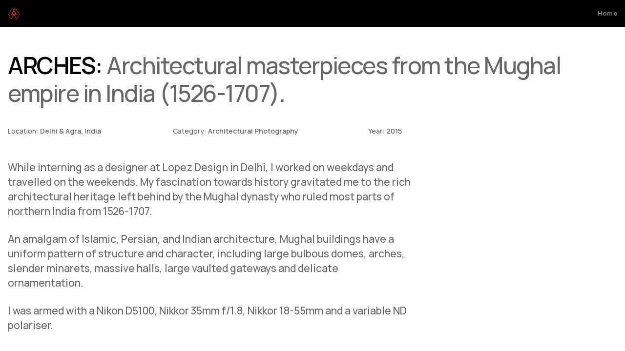

--- FILE ---
content_type: text/html; charset=UTF-8
request_url: https://www.mbagasrawala.com/project/arches
body_size: 91364
content:
<!DOCTYPE html>
<html lang="en-US" data-semplice="4.4.11">
	<head>
		<meta charset="UTF-8" />
		<meta name="viewport" content="width=device-width, initial-scale=1.0, maximum-scale=1.0" />
		<meta name='robots' content='index, follow, max-image-preview:large, max-snippet:-1, max-video-preview:-1' />

	<!-- This site is optimized with the Yoast SEO plugin v23.1 - https://yoast.com/wordpress/plugins/seo/ -->
	<title>Arches (2015) - Mazhar Bagasrawala</title>
	<link rel="canonical" href="https://www.mbagasrawala.com/project/arches" />
	<meta property="og:locale" content="en_US" />
	<meta property="og:type" content="article" />
	<meta property="og:title" content="Arches (2015) - Mazhar Bagasrawala" />
	<meta property="og:url" content="https://www.mbagasrawala.com/project/arches" />
	<meta property="og:site_name" content="Mazhar Bagasrawala" />
	<meta property="article:modified_time" content="2022-09-28T04:40:19+00:00" />
	<meta name="twitter:card" content="summary_large_image" />
	<script type="application/ld+json" class="yoast-schema-graph">{"@context":"https://schema.org","@graph":[{"@type":"WebPage","@id":"https://www.mbagasrawala.com/project/arches","url":"https://www.mbagasrawala.com/project/arches","name":"Arches (2015) - Mazhar Bagasrawala","isPartOf":{"@id":"https://www.mbagasrawala.com/#website"},"datePublished":"2019-04-27T02:09:27+00:00","dateModified":"2022-09-28T04:40:19+00:00","breadcrumb":{"@id":"https://www.mbagasrawala.com/project/arches#breadcrumb"},"inLanguage":"en-US","potentialAction":[{"@type":"ReadAction","target":["https://www.mbagasrawala.com/project/arches"]}]},{"@type":"BreadcrumbList","@id":"https://www.mbagasrawala.com/project/arches#breadcrumb","itemListElement":[{"@type":"ListItem","position":1,"name":"Home","item":"https://www.mbagasrawala.com/"},{"@type":"ListItem","position":2,"name":"Arches (2015)"}]},{"@type":"WebSite","@id":"https://www.mbagasrawala.com/#website","url":"https://www.mbagasrawala.com/","name":"Mazhar Bagasrawala","description":"Product Designer","potentialAction":[{"@type":"SearchAction","target":{"@type":"EntryPoint","urlTemplate":"https://www.mbagasrawala.com/?s={search_term_string}"},"query-input":"required name=search_term_string"}],"inLanguage":"en-US"}]}</script>
	<!-- / Yoast SEO plugin. -->


<script type="text/javascript">
/* <![CDATA[ */
window._wpemojiSettings = {"baseUrl":"https:\/\/s.w.org\/images\/core\/emoji\/15.0.3\/72x72\/","ext":".png","svgUrl":"https:\/\/s.w.org\/images\/core\/emoji\/15.0.3\/svg\/","svgExt":".svg","source":{"concatemoji":"https:\/\/www.mbagasrawala.com\/wp-includes\/js\/wp-emoji-release.min.js?ver=6.6.1"}};
/*! This file is auto-generated */
!function(i,n){var o,s,e;function c(e){try{var t={supportTests:e,timestamp:(new Date).valueOf()};sessionStorage.setItem(o,JSON.stringify(t))}catch(e){}}function p(e,t,n){e.clearRect(0,0,e.canvas.width,e.canvas.height),e.fillText(t,0,0);var t=new Uint32Array(e.getImageData(0,0,e.canvas.width,e.canvas.height).data),r=(e.clearRect(0,0,e.canvas.width,e.canvas.height),e.fillText(n,0,0),new Uint32Array(e.getImageData(0,0,e.canvas.width,e.canvas.height).data));return t.every(function(e,t){return e===r[t]})}function u(e,t,n){switch(t){case"flag":return n(e,"\ud83c\udff3\ufe0f\u200d\u26a7\ufe0f","\ud83c\udff3\ufe0f\u200b\u26a7\ufe0f")?!1:!n(e,"\ud83c\uddfa\ud83c\uddf3","\ud83c\uddfa\u200b\ud83c\uddf3")&&!n(e,"\ud83c\udff4\udb40\udc67\udb40\udc62\udb40\udc65\udb40\udc6e\udb40\udc67\udb40\udc7f","\ud83c\udff4\u200b\udb40\udc67\u200b\udb40\udc62\u200b\udb40\udc65\u200b\udb40\udc6e\u200b\udb40\udc67\u200b\udb40\udc7f");case"emoji":return!n(e,"\ud83d\udc26\u200d\u2b1b","\ud83d\udc26\u200b\u2b1b")}return!1}function f(e,t,n){var r="undefined"!=typeof WorkerGlobalScope&&self instanceof WorkerGlobalScope?new OffscreenCanvas(300,150):i.createElement("canvas"),a=r.getContext("2d",{willReadFrequently:!0}),o=(a.textBaseline="top",a.font="600 32px Arial",{});return e.forEach(function(e){o[e]=t(a,e,n)}),o}function t(e){var t=i.createElement("script");t.src=e,t.defer=!0,i.head.appendChild(t)}"undefined"!=typeof Promise&&(o="wpEmojiSettingsSupports",s=["flag","emoji"],n.supports={everything:!0,everythingExceptFlag:!0},e=new Promise(function(e){i.addEventListener("DOMContentLoaded",e,{once:!0})}),new Promise(function(t){var n=function(){try{var e=JSON.parse(sessionStorage.getItem(o));if("object"==typeof e&&"number"==typeof e.timestamp&&(new Date).valueOf()<e.timestamp+604800&&"object"==typeof e.supportTests)return e.supportTests}catch(e){}return null}();if(!n){if("undefined"!=typeof Worker&&"undefined"!=typeof OffscreenCanvas&&"undefined"!=typeof URL&&URL.createObjectURL&&"undefined"!=typeof Blob)try{var e="postMessage("+f.toString()+"("+[JSON.stringify(s),u.toString(),p.toString()].join(",")+"));",r=new Blob([e],{type:"text/javascript"}),a=new Worker(URL.createObjectURL(r),{name:"wpTestEmojiSupports"});return void(a.onmessage=function(e){c(n=e.data),a.terminate(),t(n)})}catch(e){}c(n=f(s,u,p))}t(n)}).then(function(e){for(var t in e)n.supports[t]=e[t],n.supports.everything=n.supports.everything&&n.supports[t],"flag"!==t&&(n.supports.everythingExceptFlag=n.supports.everythingExceptFlag&&n.supports[t]);n.supports.everythingExceptFlag=n.supports.everythingExceptFlag&&!n.supports.flag,n.DOMReady=!1,n.readyCallback=function(){n.DOMReady=!0}}).then(function(){return e}).then(function(){var e;n.supports.everything||(n.readyCallback(),(e=n.source||{}).concatemoji?t(e.concatemoji):e.wpemoji&&e.twemoji&&(t(e.twemoji),t(e.wpemoji)))}))}((window,document),window._wpemojiSettings);
/* ]]> */
</script>
<style id='wp-emoji-styles-inline-css' type='text/css'>

	img.wp-smiley, img.emoji {
		display: inline !important;
		border: none !important;
		box-shadow: none !important;
		height: 1em !important;
		width: 1em !important;
		margin: 0 0.07em !important;
		vertical-align: -0.1em !important;
		background: none !important;
		padding: 0 !important;
	}
</style>
<link rel='stylesheet' id='wp-block-library-css' href='https://www.mbagasrawala.com/wp-includes/css/dist/block-library/style.min.css?ver=6.6.1' type='text/css' media='all' />
<style id='pdfemb-pdf-embedder-viewer-style-inline-css' type='text/css'>
.wp-block-pdfemb-pdf-embedder-viewer{max-width:none}

</style>
<style id='classic-theme-styles-inline-css' type='text/css'>
/*! This file is auto-generated */
.wp-block-button__link{color:#fff;background-color:#32373c;border-radius:9999px;box-shadow:none;text-decoration:none;padding:calc(.667em + 2px) calc(1.333em + 2px);font-size:1.125em}.wp-block-file__button{background:#32373c;color:#fff;text-decoration:none}
</style>
<style id='global-styles-inline-css' type='text/css'>
:root{--wp--preset--aspect-ratio--square: 1;--wp--preset--aspect-ratio--4-3: 4/3;--wp--preset--aspect-ratio--3-4: 3/4;--wp--preset--aspect-ratio--3-2: 3/2;--wp--preset--aspect-ratio--2-3: 2/3;--wp--preset--aspect-ratio--16-9: 16/9;--wp--preset--aspect-ratio--9-16: 9/16;--wp--preset--color--black: #000000;--wp--preset--color--cyan-bluish-gray: #abb8c3;--wp--preset--color--white: #ffffff;--wp--preset--color--pale-pink: #f78da7;--wp--preset--color--vivid-red: #cf2e2e;--wp--preset--color--luminous-vivid-orange: #ff6900;--wp--preset--color--luminous-vivid-amber: #fcb900;--wp--preset--color--light-green-cyan: #7bdcb5;--wp--preset--color--vivid-green-cyan: #00d084;--wp--preset--color--pale-cyan-blue: #8ed1fc;--wp--preset--color--vivid-cyan-blue: #0693e3;--wp--preset--color--vivid-purple: #9b51e0;--wp--preset--gradient--vivid-cyan-blue-to-vivid-purple: linear-gradient(135deg,rgba(6,147,227,1) 0%,rgb(155,81,224) 100%);--wp--preset--gradient--light-green-cyan-to-vivid-green-cyan: linear-gradient(135deg,rgb(122,220,180) 0%,rgb(0,208,130) 100%);--wp--preset--gradient--luminous-vivid-amber-to-luminous-vivid-orange: linear-gradient(135deg,rgba(252,185,0,1) 0%,rgba(255,105,0,1) 100%);--wp--preset--gradient--luminous-vivid-orange-to-vivid-red: linear-gradient(135deg,rgba(255,105,0,1) 0%,rgb(207,46,46) 100%);--wp--preset--gradient--very-light-gray-to-cyan-bluish-gray: linear-gradient(135deg,rgb(238,238,238) 0%,rgb(169,184,195) 100%);--wp--preset--gradient--cool-to-warm-spectrum: linear-gradient(135deg,rgb(74,234,220) 0%,rgb(151,120,209) 20%,rgb(207,42,186) 40%,rgb(238,44,130) 60%,rgb(251,105,98) 80%,rgb(254,248,76) 100%);--wp--preset--gradient--blush-light-purple: linear-gradient(135deg,rgb(255,206,236) 0%,rgb(152,150,240) 100%);--wp--preset--gradient--blush-bordeaux: linear-gradient(135deg,rgb(254,205,165) 0%,rgb(254,45,45) 50%,rgb(107,0,62) 100%);--wp--preset--gradient--luminous-dusk: linear-gradient(135deg,rgb(255,203,112) 0%,rgb(199,81,192) 50%,rgb(65,88,208) 100%);--wp--preset--gradient--pale-ocean: linear-gradient(135deg,rgb(255,245,203) 0%,rgb(182,227,212) 50%,rgb(51,167,181) 100%);--wp--preset--gradient--electric-grass: linear-gradient(135deg,rgb(202,248,128) 0%,rgb(113,206,126) 100%);--wp--preset--gradient--midnight: linear-gradient(135deg,rgb(2,3,129) 0%,rgb(40,116,252) 100%);--wp--preset--font-size--small: 13px;--wp--preset--font-size--medium: 20px;--wp--preset--font-size--large: 36px;--wp--preset--font-size--x-large: 42px;--wp--preset--spacing--20: 0.44rem;--wp--preset--spacing--30: 0.67rem;--wp--preset--spacing--40: 1rem;--wp--preset--spacing--50: 1.5rem;--wp--preset--spacing--60: 2.25rem;--wp--preset--spacing--70: 3.38rem;--wp--preset--spacing--80: 5.06rem;--wp--preset--shadow--natural: 6px 6px 9px rgba(0, 0, 0, 0.2);--wp--preset--shadow--deep: 12px 12px 50px rgba(0, 0, 0, 0.4);--wp--preset--shadow--sharp: 6px 6px 0px rgba(0, 0, 0, 0.2);--wp--preset--shadow--outlined: 6px 6px 0px -3px rgba(255, 255, 255, 1), 6px 6px rgba(0, 0, 0, 1);--wp--preset--shadow--crisp: 6px 6px 0px rgba(0, 0, 0, 1);}:where(.is-layout-flex){gap: 0.5em;}:where(.is-layout-grid){gap: 0.5em;}body .is-layout-flex{display: flex;}.is-layout-flex{flex-wrap: wrap;align-items: center;}.is-layout-flex > :is(*, div){margin: 0;}body .is-layout-grid{display: grid;}.is-layout-grid > :is(*, div){margin: 0;}:where(.wp-block-columns.is-layout-flex){gap: 2em;}:where(.wp-block-columns.is-layout-grid){gap: 2em;}:where(.wp-block-post-template.is-layout-flex){gap: 1.25em;}:where(.wp-block-post-template.is-layout-grid){gap: 1.25em;}.has-black-color{color: var(--wp--preset--color--black) !important;}.has-cyan-bluish-gray-color{color: var(--wp--preset--color--cyan-bluish-gray) !important;}.has-white-color{color: var(--wp--preset--color--white) !important;}.has-pale-pink-color{color: var(--wp--preset--color--pale-pink) !important;}.has-vivid-red-color{color: var(--wp--preset--color--vivid-red) !important;}.has-luminous-vivid-orange-color{color: var(--wp--preset--color--luminous-vivid-orange) !important;}.has-luminous-vivid-amber-color{color: var(--wp--preset--color--luminous-vivid-amber) !important;}.has-light-green-cyan-color{color: var(--wp--preset--color--light-green-cyan) !important;}.has-vivid-green-cyan-color{color: var(--wp--preset--color--vivid-green-cyan) !important;}.has-pale-cyan-blue-color{color: var(--wp--preset--color--pale-cyan-blue) !important;}.has-vivid-cyan-blue-color{color: var(--wp--preset--color--vivid-cyan-blue) !important;}.has-vivid-purple-color{color: var(--wp--preset--color--vivid-purple) !important;}.has-black-background-color{background-color: var(--wp--preset--color--black) !important;}.has-cyan-bluish-gray-background-color{background-color: var(--wp--preset--color--cyan-bluish-gray) !important;}.has-white-background-color{background-color: var(--wp--preset--color--white) !important;}.has-pale-pink-background-color{background-color: var(--wp--preset--color--pale-pink) !important;}.has-vivid-red-background-color{background-color: var(--wp--preset--color--vivid-red) !important;}.has-luminous-vivid-orange-background-color{background-color: var(--wp--preset--color--luminous-vivid-orange) !important;}.has-luminous-vivid-amber-background-color{background-color: var(--wp--preset--color--luminous-vivid-amber) !important;}.has-light-green-cyan-background-color{background-color: var(--wp--preset--color--light-green-cyan) !important;}.has-vivid-green-cyan-background-color{background-color: var(--wp--preset--color--vivid-green-cyan) !important;}.has-pale-cyan-blue-background-color{background-color: var(--wp--preset--color--pale-cyan-blue) !important;}.has-vivid-cyan-blue-background-color{background-color: var(--wp--preset--color--vivid-cyan-blue) !important;}.has-vivid-purple-background-color{background-color: var(--wp--preset--color--vivid-purple) !important;}.has-black-border-color{border-color: var(--wp--preset--color--black) !important;}.has-cyan-bluish-gray-border-color{border-color: var(--wp--preset--color--cyan-bluish-gray) !important;}.has-white-border-color{border-color: var(--wp--preset--color--white) !important;}.has-pale-pink-border-color{border-color: var(--wp--preset--color--pale-pink) !important;}.has-vivid-red-border-color{border-color: var(--wp--preset--color--vivid-red) !important;}.has-luminous-vivid-orange-border-color{border-color: var(--wp--preset--color--luminous-vivid-orange) !important;}.has-luminous-vivid-amber-border-color{border-color: var(--wp--preset--color--luminous-vivid-amber) !important;}.has-light-green-cyan-border-color{border-color: var(--wp--preset--color--light-green-cyan) !important;}.has-vivid-green-cyan-border-color{border-color: var(--wp--preset--color--vivid-green-cyan) !important;}.has-pale-cyan-blue-border-color{border-color: var(--wp--preset--color--pale-cyan-blue) !important;}.has-vivid-cyan-blue-border-color{border-color: var(--wp--preset--color--vivid-cyan-blue) !important;}.has-vivid-purple-border-color{border-color: var(--wp--preset--color--vivid-purple) !important;}.has-vivid-cyan-blue-to-vivid-purple-gradient-background{background: var(--wp--preset--gradient--vivid-cyan-blue-to-vivid-purple) !important;}.has-light-green-cyan-to-vivid-green-cyan-gradient-background{background: var(--wp--preset--gradient--light-green-cyan-to-vivid-green-cyan) !important;}.has-luminous-vivid-amber-to-luminous-vivid-orange-gradient-background{background: var(--wp--preset--gradient--luminous-vivid-amber-to-luminous-vivid-orange) !important;}.has-luminous-vivid-orange-to-vivid-red-gradient-background{background: var(--wp--preset--gradient--luminous-vivid-orange-to-vivid-red) !important;}.has-very-light-gray-to-cyan-bluish-gray-gradient-background{background: var(--wp--preset--gradient--very-light-gray-to-cyan-bluish-gray) !important;}.has-cool-to-warm-spectrum-gradient-background{background: var(--wp--preset--gradient--cool-to-warm-spectrum) !important;}.has-blush-light-purple-gradient-background{background: var(--wp--preset--gradient--blush-light-purple) !important;}.has-blush-bordeaux-gradient-background{background: var(--wp--preset--gradient--blush-bordeaux) !important;}.has-luminous-dusk-gradient-background{background: var(--wp--preset--gradient--luminous-dusk) !important;}.has-pale-ocean-gradient-background{background: var(--wp--preset--gradient--pale-ocean) !important;}.has-electric-grass-gradient-background{background: var(--wp--preset--gradient--electric-grass) !important;}.has-midnight-gradient-background{background: var(--wp--preset--gradient--midnight) !important;}.has-small-font-size{font-size: var(--wp--preset--font-size--small) !important;}.has-medium-font-size{font-size: var(--wp--preset--font-size--medium) !important;}.has-large-font-size{font-size: var(--wp--preset--font-size--large) !important;}.has-x-large-font-size{font-size: var(--wp--preset--font-size--x-large) !important;}
:where(.wp-block-post-template.is-layout-flex){gap: 1.25em;}:where(.wp-block-post-template.is-layout-grid){gap: 1.25em;}
:where(.wp-block-columns.is-layout-flex){gap: 2em;}:where(.wp-block-columns.is-layout-grid){gap: 2em;}
:root :where(.wp-block-pullquote){font-size: 1.5em;line-height: 1.6;}
</style>
<link rel='stylesheet' id='semplice-stylesheet-css' href='https://www.mbagasrawala.com/wp-content/themes/semplice4/style.css?ver=4.4.11' type='text/css' media='all' />
<link rel='stylesheet' id='semplice-frontend-stylesheet-css' href='https://www.mbagasrawala.com/wp-content/themes/semplice4/assets/css/frontend.min.css?ver=4.4.11' type='text/css' media='all' />
<link rel='stylesheet' id='mediaelement-css' href='https://www.mbagasrawala.com/wp-includes/js/mediaelement/mediaelementplayer-legacy.min.css?ver=4.2.17' type='text/css' media='all' />
<script type="text/javascript" src="https://www.mbagasrawala.com/wp-includes/js/jquery/jquery.min.js?ver=3.7.1" id="jquery-core-js"></script>
<script type="text/javascript" src="https://www.mbagasrawala.com/wp-includes/js/jquery/jquery-migrate.min.js?ver=3.4.1" id="jquery-migrate-js"></script>
<link rel="https://api.w.org/" href="https://www.mbagasrawala.com/wp-json/" /><link rel="EditURI" type="application/rsd+xml" title="RSD" href="https://www.mbagasrawala.com/xmlrpc.php?rsd" />
<meta name="generator" content="WordPress 6.6.1" />
<link rel='shortlink' href='https://www.mbagasrawala.com/?p=1062' />
<link rel="alternate" title="oEmbed (JSON)" type="application/json+oembed" href="https://www.mbagasrawala.com/wp-json/oembed/1.0/embed?url=https%3A%2F%2Fwww.mbagasrawala.com%2Fproject%2Farches" />
<link rel="alternate" title="oEmbed (XML)" type="text/xml+oembed" href="https://www.mbagasrawala.com/wp-json/oembed/1.0/embed?url=https%3A%2F%2Fwww.mbagasrawala.com%2Fproject%2Farches&#038;format=xml" />
<link rel='preconnect' href='https://fonts.googleapis.com'>
<link rel='preconnect' href='https://fonts.gstatic.com' crossorigin>
<link href='https://fonts.googleapis.com/css2?family=Manrope:wght@500;600;700&display=swap' rel='stylesheet'><style type="text/css" id="semplice-webfonts-css">.font_m83z8rimy, [data-font="font_m83z8rimy"], [data-font="font_m83z8rimy"] li a {font-family: "Manrope", sans-serif;font-weight: 500;font-style: normal;}.font_yvwp3n4zo, [data-font="font_yvwp3n4zo"], [data-font="font_yvwp3n4zo"] li a, #content-holder h1, #content-holder h2, #content-holder h3, #content-holder p, #content-holder li {font-family: "Manrope", sans-serif;font-weight: 600;font-style: normal;}.font_hkg0su2t1, [data-font="font_hkg0su2t1"], [data-font="font_hkg0su2t1"] li a {font-family: "Manrope", sans-serif;font-weight: 700;font-style: normal;}</style>
		<style type="text/css" id="semplice-custom-css">
			
				@media screen and (min-width: 1170px) {
					.container-fluid, .container, .admin-container {
						padding: 0 0.88889rem 0 0.88889rem;
					}
				}
			.container {
			max-width: 1732px;
		}@media screen and (max-width: 1169px) { .row {
			margin-left: -8px;
			margin-right: -8px;
		}.column, .grid-column {
			padding-left: 8px;
			padding-right: 8px;
		}}@media screen and (min-width: 1170px) { .row {
			margin-left: -8px;
			margin-right: -8px;
		}.column, .grid-column {
			padding-left: 8px;
			padding-right: 8px;
		}}
			#content-holder h1 { font-size: 3.3333333333333335rem;line-height: 3.6666666666666665rem;letter-spacing: -0.08333333333333333rem;}#content-holder h2 { font-size: 2.4444444444444446rem;line-height: 2.7222222222222223rem;letter-spacing: -0.05555555555555555rem;}#content-holder h3 { font-size: 1.8333333333333333rem;line-height: 2.111111111111111rem;letter-spacing: -0.027777777777777776rem;}#content-holder p, #content-holder li { font-size: 1.2222222222222223rem;line-height: 1.2777777777778;letter-spacing: 0rem;}#content-holder .is-content p { margin-bottom: 1.2777777777778em; }#customize #custom_n2wo2y5ky p, #content-holder .custom_n2wo2y5ky { background-color:transparent;color:#000000;text-transform:none;font-family: "Manrope", sans-serif;font-weight: 600;font-style: normal;font-size:4.888888888888889rem;line-height:5.111111111111111rem;letter-spacing:-0.16666666666666666rem;padding:0rem;text-decoration:none;text-decoration-color:#000000;-webkit-text-stroke: 0rem #000000;border-color:#000000;border-width:0rem;border-style:solid; }#customize #custom_4qvixbnfc p, #content-holder .custom_4qvixbnfc { background-color:transparent;color:#000000;text-transform:none;font-family: "Manrope", sans-serif;font-weight: 600;font-style: normal;font-size:0.8888888888888888rem;line-height:1.1111111111111112rem;letter-spacing:0rem;padding:0rem;text-decoration:none;text-decoration-color:#000000;-webkit-text-stroke: 0rem #000000;border-color:#000000;border-width:0rem;border-style:solid; }@media screen and (min-width: 992px) and (max-width: 1169.98px) { #content-holder h1 { font-size: 3.07rem; line-height: 3.37rem; }#content-holder h2 { font-size: 2.25rem; line-height: 2.5rem; }#content-holder h3 { font-size: 1.76rem; line-height: 2.03rem; }#content-holder h4 { font-size: 1.28rem; line-height: 1.92rem; }#content-holder h5 { font-size: 1.11rem; line-height: 1.78rem; }#content-holder h6 { font-size: 1rem; line-height: 1.67rem; }}@media screen and (min-width: 768px) and (max-width: 991.98px) { #content-holder h1 { font-size: 2.87rem; line-height: 3.15rem; }#content-holder h2 { font-size: 2.15rem; line-height: 2.4rem; }#content-holder h3 { font-size: 1.69rem; line-height: 1.94rem; }#content-holder h4 { font-size: 1.23rem; line-height: 1.84rem; }#content-holder h5 { font-size: 1.11rem; line-height: 1.78rem; }#content-holder h6 { font-size: 1rem; line-height: 1.67rem; }}@media screen and (min-width: 544px) and (max-width: 767.98px) { #content-holder h1 { font-size: 2.73rem; line-height: 3.01rem; }#content-holder h2 { font-size: 2.05rem; line-height: 2.29rem; }#content-holder h3 { font-size: 1.65rem; line-height: 1.9rem; }#content-holder h4 { font-size: 1.2rem; line-height: 1.8rem; }#content-holder h5 { font-size: 1.11rem; line-height: 1.78rem; }#content-holder h6 { font-size: 1rem; line-height: 1.67rem; }}@media screen and (max-width: 543.98px) { #content-holder h1 { font-size: 2.6rem; line-height: 2.86rem; }#content-holder h2 { font-size: 1.96rem; line-height: 2.18rem; }#content-holder h3 { font-size: 1.61rem; line-height: 1.86rem; }#content-holder h4 { font-size: 1.17rem; line-height: 1.76rem; }#content-holder h5 { font-size: 1.11rem; line-height: 1.78rem; }#content-holder h6 { font-size: 1rem; line-height: 1.67rem; }}
			
			
		.project-panel {
			background: #f5f5f5;
			padding: 2.5rem 0rem;
		}
		.pp-thumbs {
			margin-bottom: -1.666666666666667rem;
		}
		#content-holder .panel-label, .projectpanel-preview .panel-label {
			color: #000000;
			font-size: 1.777777777777778rem;
			text-transform: none;
			padding-left: 0rem;
			padding-bottom: 1.666666666666667rem;
			text-align: left;
			line-height: 1;
		}
		.project-panel .pp-title {
			padding: 0.5555555555555556rem 0rem 1.666666666666667rem 0rem;
		}
		.project-panel .pp-title a {
			color: #000000; 
			font-size: 0.7222222222222222rem; 
			text-transform: none;
		} 
		.project-panel .pp-title span {
			color: #999999;
			font-size: 0.7222222222222222rem;
			text-transform: none;
		}
	
			.is-content { color: #000000; }a { color: #000000; }a:hover { color: #8c8c8c; }#nprogress .bar { background: #000000; }
		</style>
	
		<style type="text/css" id="1062-post-css">
			#content-1062 #section_9792ab354 {padding-top: 2.2222222222222223rem;padding-bottom: 3.3333333333333335rem;background-color: #ffffff;}#content-1062 #column_d5c70fed3 {padding-top: 0.5555555555555556rem;}#content-1062 #content_1ce2babf8 {padding-top: 0rem;padding-bottom: 2.2222222222222223rem;}#content-1062 #content_1ce2babf8 .is-content {}#content-1062 #content_5e1648e59 {padding-top: 0rem;}#content-1062 #content_5e1648e59 .is-content {}#content-1062 #content_c4cfcaf35 {padding-top: 0rem;}#content-1062 #content_c4cfcaf35 .is-content {}#content-1062 #content_f2284029a {padding-top: 0rem;padding-right: 1.1111111111111112rem;}#content-1062 #content_f2284029a .is-content {}#content-1062 #content_cbc0fa19b {padding-top: 2.7777777777777777rem;padding-bottom: 0.5555555555555556rem;padding-left: 0rem;}#content-1062 #content_cbc0fa19b .is-content {}#content-1062 #section_a5lng6753 {padding-bottom: 8.333333333333334rem;}#masonry-content_oyrq11g5j{ margin: auto -15px !important; } .masonry-content_oyrq11g5j-item { margin: 0px; padding-left: 15px; padding-right: 15px; padding-bottom: 30px; }#content-1062 .transition-wrap {background-color: #ffffff;}#content-1062 #section_9bb4c302e {padding-top: 2.2222222222222223rem;padding-bottom: 2.2222222222222223rem;background-color: transparent;}@media screen and (min-width: 544px) and (max-width: 767.98px) { #content-1062 #section_9bb4c302e {padding-top: 1.7777777777777777rem;padding-bottom: 1.7777777777777777rem;}}@media screen and (max-width: 543.98px) { #content-1062 #section_9bb4c302e {padding-top: 1.7777777777777777rem;padding-bottom: 1.7777777777777777rem;}}@media screen and (min-width: 544px) and (max-width: 767.98px) { #content-1062 #column_2811f826e {order: 1;}}@media screen and (max-width: 543.98px) { #content-1062 #column_2811f826e {order: 1;}}@media screen and (min-width: 544px) and (max-width: 767.98px) { #content-1062 #content_8a59ef9fb {padding-bottom: 0rem;}#content-1062 #content_8a59ef9fb .is-content {}}@media screen and (max-width: 543.98px) { #content-1062 #content_8a59ef9fb {padding-bottom: 0rem;}#content-1062 #content_8a59ef9fb .is-content {}}@media screen and (min-width: 544px) and (max-width: 767.98px) { #content-1062 #content_85e57f6fa {padding-bottom: 1.3333333333333333rem;}#content-1062 #content_85e57f6fa .is-content {}}@media screen and (max-width: 543.98px) { #content-1062 #content_85e57f6fa {padding-bottom: 1.3333333333333333rem;}#content-1062 #content_85e57f6fa .is-content {}}
			.nav_fnj32wrw0 { background-color: rgba(0, 0, 0, 1);; }.nav_fnj32wrw0 { height: 3.0555555555555554rem; }.is-frontend #content-1062 .sections { margin-top: 3.0555555555555554rem; }.nav_fnj32wrw0 .navbar-inner .logo { margin-top: 0.1111111111111111rem; }.nav_fnj32wrw0 .logo img, .nav_fnj32wrw0 .logo svg { width: 1.3888888888888888rem; }.nav_fnj32wrw0 .navbar-inner .logo { align-items: center; }.nav_fnj32wrw0 .navbar-inner .hamburger a.menu-icon span { background-color: #000000; }.nav_fnj32wrw0 .navbar-inner .hamburger a.menu-icon { width: 24; }.nav_fnj32wrw0 .navbar-inner .hamburger a.menu-icon span { height: 2px; }.nav_fnj32wrw0 .navbar-inner .hamburger a.open-menu span::before { transform: translateY(-6px); }.nav_fnj32wrw0 .navbar-inner .hamburger a.open-menu span::after { transform: translateY(6px); }.nav_fnj32wrw0 .navbar-inner .hamburger a.open-menu:hover span::before { transform: translateY(-8px); }.nav_fnj32wrw0 .navbar-inner .hamburger a.open-menu:hover span::after { transform: translateY(8px); }.nav_fnj32wrw0 .navbar-inner .hamburger a.menu-icon { height: 14px; }.nav_fnj32wrw0 .navbar-inner .hamburger a.menu-icon span { margin-top: 7px; }.nav_fnj32wrw0 .navbar-inner nav ul li a span { font-size: 0.7222222222222222rem; }.nav_fnj32wrw0 .navbar-inner nav ul li a span { color: #848484; }.nav_fnj32wrw0 .navbar-inner nav ul li a { padding-left: 1.3888888888889rem; }.nav_fnj32wrw0 .navbar-inner nav ul li a { padding-right: 1.3888888888889rem; }.nav_fnj32wrw0 .navbar-inner nav ul li a span { text-transform: none; }.nav_fnj32wrw0 .navbar-inner nav ul li a span { letter-spacing: 0.016666666666666666rem; }.nav_fnj32wrw0 .navbar-inner nav ul li a span { border-bottom-width: 0rem; }.nav_fnj32wrw0 .navbar-inner nav ul li a span { border-bottom-color: #ff4800; }.nav_fnj32wrw0 .navbar-inner nav ul li a span { padding-bottom: 0.05555555555555555rem; }.nav_fnj32wrw0 .navbar-inner nav.standard ul { align-items: center; }.nav_fnj32wrw0 .navbar-inner nav ul li a:hover span, .navbar-inner nav ul li.current-menu-item a span, .navbar-inner nav ul li.current_page_item a span, .nav_fnj32wrw0 .navbar-inner nav ul li.wrap-focus a span { color: #ffffff; }.nav_fnj32wrw0 .navbar-inner nav ul li.current-menu-item a span { color: #ffffff; }.nav_fnj32wrw0 .navbar-inner nav ul li.current_page_item a span { color: #ffffff; }[data-post-type="project"] .navbar-inner nav ul li.portfolio-grid a span, [data-post-type="post"] .navbar-inner nav ul li.blog-overview a span { color: #ffffff; }.nav_fnj32wrw0 .navbar-inner nav ul li a:hover span { border-bottom-color: transparent; }.nav_fnj32wrw0 .navbar-inner nav ul li.current-menu-item a span { border-bottom-color: transparent; }.nav_fnj32wrw0 .navbar-inner nav ul li.current_page_item a span { border-bottom-color: transparent; }[data-post-type="project"] .navbar-inner nav ul li.portfolio-grid a span, [data-post-type="post"] .navbar-inner nav ul li.blog-overview a span { border-bottom-color: transparent; }#overlay-menu { background-color: rgba(245, 245, 245, 1); }@media screen and (min-width: 992px) and (max-width: 1169.98px) { .nav_fnj32wrw0 .navbar-inner .hamburger a.menu-icon { height: 14px; }.nav_fnj32wrw0 .navbar-inner .hamburger a.menu-icon span { margin-top: 7px; }}@media screen and (min-width: 768px) and (max-width: 991.98px) { .nav_fnj32wrw0 .navbar-inner .hamburger a.menu-icon { height: 14px; }.nav_fnj32wrw0 .navbar-inner .hamburger a.menu-icon span { margin-top: 7px; }}@media screen and (min-width: 544px) and (max-width: 767.98px) { .nav_fnj32wrw0 .navbar-inner .hamburger a.menu-icon { height: 14px; }.nav_fnj32wrw0 .navbar-inner .hamburger a.menu-icon span { margin-top: 7px; }}@media screen and (max-width: 543.98px) { .nav_fnj32wrw0 .navbar-inner .hamburger a.menu-icon { height: 14px; }.nav_fnj32wrw0 .navbar-inner .hamburger a.menu-icon span { margin-top: 7px; }}
		</style>
	
<link rel="stylesheet" href="https://www.mbagasrawala.com/wp-content/plugins/wassup/css/wassup-widget.css?ver=1.9.4.5" type="text/css" />
<script type="text/javascript">
//<![CDATA[
function wassup_get_screenres(){
	var screen_res = screen.width + " x " + screen.height;
	if(screen_res==" x ") screen_res=window.screen.width+" x "+window.screen.height;
	if(screen_res==" x ") screen_res=screen.availWidth+" x "+screen.availHeight;
	if (screen_res!=" x "){document.cookie = "wassup_screen_res8d5b56e914049d79453f37720051e244=" + encodeURIComponent(screen_res)+ "; path=/; domain=" + document.domain;}
}
wassup_get_screenres();
//]]>
</script>		<style>html{margin-top:0px!important;}#wpadminbar{top:auto!important;bottom:0;}</style>
		<link rel="shortcut icon" type="image/png" href="https://www.mbagasrawala.com/wp-content/uploads/2024/03/M-Favicon-Black.png" sizes="32x32">	</head>
	<body class="project-template-default single single-project postid-1062 is-frontend dynamic-mode mejs-semplice-ui" data-post-type="project" data-post-id="1062">
		<div id="content-holder" data-active-post="1062">
			
						<header class="nav_fnj32wrw0 semplice-navbar active-navbar sticky-nav  cover-transparent" data-cover-transparent="enabled" data-bg-overlay-visibility="visible"data-mobile-fallback="enabled">
							<div class="container" data-nav="logo-left-menu-right">
								<div class="navbar-inner menu-type-text" data-xl-width="12" data-navbar-type="container">
									<div class="logo navbar-left"><a href="https://www.mbagasrawala.com" title="Mazhar Bagasrawala"><img src="https://www.mbagasrawala.com/wp-content/uploads/2017/03/Personal-Identity-Screen.svg" alt="logo"></a></div>
									<nav class="standard navbar-right" data-font="font_hkg0su2t1"><ul class="menu"><li class="menu-item menu-item-type-post_type menu-item-object-page menu-item-home menu-item-1434"><a href="https://www.mbagasrawala.com/"><span>Home</span></a></li>
</ul></nav>
									<div class="hamburger navbar-right semplice-menu"><a class="open-menu menu-icon"><span></span></a></div>
								</div>
							</div>
						</header>
						
				<div id="overlay-menu">
					<div class="overlay-menu-inner" data-xl-width="12">
						<nav class="overlay-nav" data-justify="center" data-align="align-middle">
							<ul class="container"><li class="menu-item menu-item-type-post_type menu-item-object-page menu-item-home menu-item-1434"><a href="https://www.mbagasrawala.com/"><span>Home</span></a></li>
</ul>
						</nav>
					</div>
				</div>
			
					
			<div id="content-1062" class="content-container active-content  hide-on-init">
				<div class="transition-wrap">
					<div class="sections">
						
					<section id="section_9792ab354" class="content-block" data-column-mode-sm="single" data-column-mode-xs="single" >
						
						<div class="container">
						<div id="row_6374572ad" class="row"><div id="column_d5c70fed3" class="column" data-xl-width="12" >
					<div class="content-wrapper">
						
				<div id="content_1ce2babf8" class="column-content" data-module="paragraph" >
					<div class="is-content has-xs"><div data-content-for="xl"><h1 style="font-size: 2.6666666666666665rem; line-height: 3.1666666666666665rem;" data-mce-style="font-size: 2.6666666666666665rem; line-height: 3.1666666666666665rem;"><span style="color: rgb(255, 0, 0);" data-mce-style="color: #ff0000;"><span class="font_yvwp3n4zo"><span class="font_ire2snxuf" style="color: rgb(0, 0, 0);" data-mce-style="color: #000000;">ARCHES:</span>&nbsp;</span></span><span class="font_m83z8rimy" style="color: rgb(102, 102, 102);" data-mce-style="color: #666666;">Architectural&nbsp;masterpieces from the Mughal empire in India (1526-1707).</span></h1></div><div data-content-for="xs"><h1 style="font-size: 2rem; line-height: 2.3333333333333335rem;" data-mce-style="font-size: 2rem; line-height: 2.3333333333333335rem;"><span style="color: rgb(255, 0, 0);" data-mce-style="color: #ff0000;"><span class="font_yvwp3n4zo"><span class="font_ire2snxuf" style="color: rgb(0, 0, 0);" data-mce-style="color: #000000;">ARCHES:</span>&nbsp;</span></span><span class="font_m83z8rimy" style="color: rgb(102, 102, 102);" data-mce-style="color: #666666;">Architectural&nbsp;masterpieces from the Mughal empire in India (1526-1707).</span></h1></div></div>
				</div>
			
					</div>
				</div></div><div id="row_5c4f32dc3" class="row"><div id="column_05e402bb1" class="column" data-xl-width="3" >
					<div class="content-wrapper">
						
				<div id="content_5e1648e59" class="column-content" data-module="paragraph" >
					<div class="is-content"><div data-content-for="xl"><p style="font-size: 0.7777777777777778rem; line-height: 1.0555555555555556rem; text-align: left;" data-mce-style="font-size: 0.7777777777777778rem; line-height: 1.0555555555555556rem; text-align: left;"><span style="color: rgb(102, 102, 102);" data-mce-style="color: #666666;"><span class="font_m83z8rimy">Location:</span><span class="font_m83z8rimy">&nbsp;</span><span class="font_yvwp3n4zo">Delhi &amp; Agra, India</span></span></p></div></div>
				</div>
			
					</div>
				</div><div id="column_9523941a2" class="column" data-xl-width="3" >
					<div class="content-wrapper">
						
				<div id="content_c4cfcaf35" class="column-content" data-module="paragraph" >
					<div class="is-content has-xs"><div data-content-for="xl"><p style="font-size: 0.7777777777777778rem; line-height: 1.0555555555555556rem; text-align: center;" data-mce-style="font-size: 0.7777777777777778rem; line-height: 1.0555555555555556rem; text-align: center;"><span style="color: rgb(102, 102, 102);" data-mce-style="color: #666666;"><span class="font_m83z8rimy">Category:</span><span class="font_m83z8rimy">&nbsp;</span><span class="font_yvwp3n4zo">Architectural Photography</span></span></p></div><div data-content-for="xs"><p style="font-size: 0.7777777777777778rem; line-height: 1.0555555555555556rem; text-align: left;" data-mce-style="font-size: 0.7777777777777778rem; line-height: 1.0555555555555556rem; text-align: left;"><span style="color: rgb(102, 102, 102);" data-mce-style="color: #666666;"><span class="font_m83z8rimy">Category:</span><span class="font_m83z8rimy">&nbsp;</span><span class="font_yvwp3n4zo">Architectural Photography</span></span></p></div></div>
				</div>
			
					</div>
				</div><div id="column_b43ae1cca" class="column" data-xl-width="2" >
					<div class="content-wrapper">
						
				<div id="content_f2284029a" class="column-content" data-module="paragraph" >
					<div class="is-content has-xs"><div data-content-for="xl"><p style="font-size: 0.7777777777777778rem; line-height: 1.0555555555555556rem; text-align: right;" data-mce-style="font-size: 0.7777777777777778rem; line-height: 1.0555555555555556rem; text-align: right;"><span style="color: rgb(102, 102, 102);" data-mce-style="color: #666666;"><span class="font_m83z8rimy">Year:</span><span class="font_m83z8rimy">&nbsp;</span><span class="font_yvwp3n4zo">2015</span></span></p></div><div data-content-for="xs"><p style="font-size: 0.7777777777777778rem; line-height: 1.0555555555555556rem; text-align: left;" data-mce-style="font-size: 0.7777777777777778rem; line-height: 1.0555555555555556rem; text-align: left;"><span style="color: rgb(102, 102, 102);" data-mce-style="color: #666666;"><span class="font_m83z8rimy">Year:</span><span class="font_m83z8rimy">&nbsp;</span><span class="font_yvwp3n4zo">2015</span></span></p></div></div>
				</div>
			
					</div>
				</div></div><div id="row_ca4d55078" class="row"><div id="column_7c23305fb" class="column" data-xl-width="8" >
					<div class="content-wrapper">
						
				<div id="content_cbc0fa19b" class="column-content" data-module="paragraph" >
					<div class="is-content has-xs"><div data-content-for="xl"><p style="font-size: 1.1666666666666667rem; line-height: 1.6666666666666667rem;" data-mce-style="font-size: 1.1666666666666667rem; line-height: 1.6666666666666667rem;"><span class="font_m83z8rimy" style="color: rgb(102, 102, 102);" data-mce-style="color: #666666;">While interning as a designer at Lopez Design in Delhi, I worked on weekdays and travelled on the weekends. My fascination towards history gravitated me to the rich architectural heritage left behind by the Mughal dynasty who ruled most parts of northern India from 1526-1707.</span></p><p style="font-size: 1.1666666666666667rem; line-height: 1.6666666666666667rem;" data-mce-style="font-size: 1.1666666666666667rem; line-height: 1.6666666666666667rem;"><span class="font_m83z8rimy" style="color: rgb(102, 102, 102);" data-mce-style="color: #666666;">An amalgam of Islamic, Persian, and Indian architecture, Mughal buildings have a uniform pattern of structure and character, including large bulbous domes, arches, slender minarets, massive halls, large vaulted gateways and delicate ornamentation.</span></p><p style="font-size: 1.1666666666666667rem; line-height: 1.6666666666666667rem;" data-mce-style="font-size: 1.1666666666666667rem; line-height: 1.6666666666666667rem;"><span class="font_m83z8rimy" style="color: rgb(102, 102, 102);" data-mce-style="color: #666666;">I was armed with a Nikon D5100, Nikkor 35mm f/1.8, Nikkor 18-55mm and a variable ND polariser.</span></p></div><div data-content-for="xs"><p style="font-size: 1rem; line-height: 1.5555555555555556rem;" data-mce-style="font-size: 1rem; line-height: 1.5555555555555556rem;"><span class="font_m83z8rimy" style="color: rgb(102, 102, 102);" data-mce-style="color: #666666;">While interning as a designer at Lopez Design in Delhi, I worked on weekdays and travelled on the weekends. My fascination towards history gravitated me to the rich architectural heritage left behind by the Mughal dynasty who ruled most parts of northern India from 1526-1707.</span></p><p style="font-size: 1rem; line-height: 1.5555555555555556rem;" data-mce-style="font-size: 1rem; line-height: 1.5555555555555556rem;"><span class="font_m83z8rimy" style="color: rgb(102, 102, 102);" data-mce-style="color: #666666;">An amalgam of Islamic, Persian, and Indian architecture, Mughal buildings have a uniform pattern of structure and character, including large bulbous domes, arches, slender minarets, massive halls, large vaulted gateways and delicate ornamentation.</span></p><p style="font-size: 1rem; line-height: 1.5555555555555556rem;" data-mce-style="font-size: 1rem; line-height: 1.5555555555555556rem;"><span class="font_m83z8rimy" style="color: rgb(102, 102, 102);" data-mce-style="color: #666666;">I was armed with a Nikon D5100, Nikkor 35mm f/1.8, Nikkor 18-55mm and a variable ND polariser.</span></p></div></div>
				</div>
			
					</div>
				</div></div>
						</div>
					</section>				
				
					<section id="section_a5lng6753" class="content-block" data-column-mode-sm="single" data-column-mode-xs="single" >
						
						<div class="container">
						<div id="row_onlxeehol" class="row"><div id="column_3ihbj5ajn" class="column" data-xl-width="12" >
					<div class="content-wrapper">
						
				<div id="content_oyrq11g5j" class="column-content" data-module="gallerygrid" >
					
		<div id="masonry-content_oyrq11g5j" class="masonry" data-masonry-init="normal">
			<div class="masonry-item-width"></div>
	
							<div class="masonry-item thumb masonry-content_oyrq11g5j-item" data-xl-width="4" data-sm-width="6" data-xs-width="12">
							<a class="semplice-lightbox gallerygrid-image mouseover-shadow"><img class="lightbox-item" src="https://www.mbagasrawala.com/wp-content/uploads/2016/02/DELHI-AGRA-7-of-20e2.jpg" width="1800" height="1205" caption="" alt="Version 2"><div class="gg-hover" style="box-shadow: 0px 0px 50px rgba(0,0,0,1);"></div></a>
							</div>
						
							<div class="masonry-item thumb masonry-content_oyrq11g5j-item" data-xl-width="4" data-sm-width="6" data-xs-width="12">
							<a class="semplice-lightbox gallerygrid-image mouseover-shadow"><img class="lightbox-item" src="https://www.mbagasrawala.com/wp-content/uploads/2016/02/DELHI-AGRA-6-of-20e3.jpg" width="800" height="1406" caption="" alt="DELHI + AGRA &#8211; 6 of 20e3"><div class="gg-hover" style="box-shadow: 0px 0px 50px rgba(0,0,0,1);"></div></a>
							</div>
						
							<div class="masonry-item thumb masonry-content_oyrq11g5j-item" data-xl-width="4" data-sm-width="6" data-xs-width="12">
							<a class="semplice-lightbox gallerygrid-image mouseover-shadow"><img class="lightbox-item" src="https://www.mbagasrawala.com/wp-content/uploads/2016/02/DELHI-AGRA-9-of-20e.jpg" width="1800" height="1194" caption="" alt="DELHI + AGRA &#8211; 9 of 20e"><div class="gg-hover" style="box-shadow: 0px 0px 50px rgba(0,0,0,1);"></div></a>
							</div>
						
							<div class="masonry-item thumb masonry-content_oyrq11g5j-item" data-xl-width="4" data-sm-width="6" data-xs-width="12">
							<a class="semplice-lightbox gallerygrid-image mouseover-shadow"><img class="lightbox-item" src="https://www.mbagasrawala.com/wp-content/uploads/2016/02/DELHI-AGRA-16-of-20e.jpg" width="1800" height="1190" caption="" alt="Version 2"><div class="gg-hover" style="box-shadow: 0px 0px 50px rgba(0,0,0,1);"></div></a>
							</div>
						
							<div class="masonry-item thumb masonry-content_oyrq11g5j-item" data-xl-width="4" data-sm-width="6" data-xs-width="12">
							<a class="semplice-lightbox gallerygrid-image mouseover-shadow"><img class="lightbox-item" src="https://www.mbagasrawala.com/wp-content/uploads/2016/02/DELHI-AGRA-20-of-20e.jpg" width="1800" height="1216" caption="" alt="DELHI + AGRA &#8211; 20 of 20e"><div class="gg-hover" style="box-shadow: 0px 0px 50px rgba(0,0,0,1);"></div></a>
							</div>
						
							<div class="masonry-item thumb masonry-content_oyrq11g5j-item" data-xl-width="4" data-sm-width="6" data-xs-width="12">
							<a class="semplice-lightbox gallerygrid-image mouseover-shadow"><img class="lightbox-item" src="https://www.mbagasrawala.com/wp-content/uploads/2016/02/DELHI-AGRA-12-of-20e2.jpg" width="800" height="1233" caption="" alt="DELHI + AGRA &#8211; 12 of 20e2"><div class="gg-hover" style="box-shadow: 0px 0px 50px rgba(0,0,0,1);"></div></a>
							</div>
						
							<div class="masonry-item thumb masonry-content_oyrq11g5j-item" data-xl-width="4" data-sm-width="6" data-xs-width="12">
							<a class="semplice-lightbox gallerygrid-image mouseover-shadow"><img class="lightbox-item" src="https://www.mbagasrawala.com/wp-content/uploads/2016/02/DELHI-AGRA-3-of-20e.jpg" width="1800" height="1192" caption="" alt="DELHI + AGRA &#8211; 3 of 20e"><div class="gg-hover" style="box-shadow: 0px 0px 50px rgba(0,0,0,1);"></div></a>
							</div>
						
							<div class="masonry-item thumb masonry-content_oyrq11g5j-item" data-xl-width="4" data-sm-width="6" data-xs-width="12">
							<a class="semplice-lightbox gallerygrid-image mouseover-shadow"><img class="lightbox-item" src="https://www.mbagasrawala.com/wp-content/uploads/2016/02/DELHI-AGRA-11-of-20e2.jpg" width="800" height="1086" caption="" alt="DELHI + AGRA &#8211; 11 of 20e2"><div class="gg-hover" style="box-shadow: 0px 0px 50px rgba(0,0,0,1);"></div></a>
							</div>
						
							<div class="masonry-item thumb masonry-content_oyrq11g5j-item" data-xl-width="4" data-sm-width="6" data-xs-width="12">
							<a class="semplice-lightbox gallerygrid-image mouseover-shadow"><img class="lightbox-item" src="https://www.mbagasrawala.com/wp-content/uploads/2016/02/DELHI-AGRA-13-of-20e.jpg" width="1800" height="1196" caption="" alt="DELHI + AGRA &#8211; 13 of 20e"><div class="gg-hover" style="box-shadow: 0px 0px 50px rgba(0,0,0,1);"></div></a>
							</div>
						
							<div class="masonry-item thumb masonry-content_oyrq11g5j-item" data-xl-width="4" data-sm-width="6" data-xs-width="12">
							<a class="semplice-lightbox gallerygrid-image mouseover-shadow"><img class="lightbox-item" src="https://www.mbagasrawala.com/wp-content/uploads/2016/02/DELHI-AGRA-17-of-20e2.jpg" width="1800" height="1263" caption="" alt="DELHI + AGRA &#8211; 17 of 20e2"><div class="gg-hover" style="box-shadow: 0px 0px 50px rgba(0,0,0,1);"></div></a>
							</div>
						
							<div class="masonry-item thumb masonry-content_oyrq11g5j-item" data-xl-width="4" data-sm-width="6" data-xs-width="12">
							<a class="semplice-lightbox gallerygrid-image mouseover-shadow"><img class="lightbox-item" src="https://www.mbagasrawala.com/wp-content/uploads/2016/02/DELHI-AGRA-19-of-20e2.jpg" width="1800" height="914" caption="" alt="DELHI + AGRA &#8211; 19 of 20e2"><div class="gg-hover" style="box-shadow: 0px 0px 50px rgba(0,0,0,1);"></div></a>
							</div>
						
							<div class="masonry-item thumb masonry-content_oyrq11g5j-item" data-xl-width="4" data-sm-width="6" data-xs-width="12">
							<a class="semplice-lightbox gallerygrid-image mouseover-shadow"><img class="lightbox-item" src="https://www.mbagasrawala.com/wp-content/uploads/2016/02/DELHI-AGRA-4-of-20e.jpg" width="1800" height="1202" caption="" alt="DELHI + AGRA &#8211; 4 of 20e"><div class="gg-hover" style="box-shadow: 0px 0px 50px rgba(0,0,0,1);"></div></a>
							</div>
						
							<div class="masonry-item thumb masonry-content_oyrq11g5j-item" data-xl-width="4" data-sm-width="6" data-xs-width="12">
							<a class="semplice-lightbox gallerygrid-image mouseover-shadow"><img class="lightbox-item" src="https://www.mbagasrawala.com/wp-content/uploads/2016/02/DELHI-AGRA-18-of-20e.jpg" width="1800" height="1110" caption="" alt="DELHI + AGRA &#8211; 18 of 20e"><div class="gg-hover" style="box-shadow: 0px 0px 50px rgba(0,0,0,1);"></div></a>
							</div>
						
							<div class="masonry-item thumb masonry-content_oyrq11g5j-item" data-xl-width="4" data-sm-width="6" data-xs-width="12">
							<a class="semplice-lightbox gallerygrid-image mouseover-shadow"><img class="lightbox-item" src="https://www.mbagasrawala.com/wp-content/uploads/2016/02/DELHI-AGRA-15-of-20e2.jpg" width="1800" height="1192" caption="" alt="DELHI + AGRA &#8211; 15 of 20e2"><div class="gg-hover" style="box-shadow: 0px 0px 50px rgba(0,0,0,1);"></div></a>
							</div>
						</div><script type="text/javascript">(function ($) { $(document).ready(function () {
		// define container
		var $container = $(".active-content").find("#masonry-content_oyrq11g5j");
		// make jquery object out of items
		var $items = $(".active-content").find(".masonry-content_oyrq11g5j-item");

		// fire masmonry
		$container.masonry({
			itemSelector: ".masonry-content_oyrq11g5j-item",
			columnWidth: ".masonry-item-width",
			transitionDuration: 0,
			isResizable: true,
			percentPosition: true,
		});

		// show images
		showImages($container, $items);

		// load images and reveal if loaded
		function showImages($container, $items) {
			// get masonry
			var msnry = $container.data("masonry");
			// get item selector
			var itemSelector = msnry.options.itemSelector;
			// append items to masonry container
			//$container.append($items);
			$items.imagesLoaded().progress(function(imgLoad, image) {
				// get item
				var $image = $(image.img);
				var $item = $(image.img).parents(itemSelector);
				
				// layout
				msnry.layout();
				// fade in
				TweenLite.to($item, 1.1, {
					opacity: 1,
					y: 0,
					ease: "Expo.easeOut",
				});
			});
		}

		// remove min height after images are loaded in delayed mode
		$items.imagesLoaded().done(function(imgLoad) {
			if($container.attr("data-masonry-init") == "delayed") {
				$container.attr("data-masonry-init", "loaded");
				// sync scroll reveal if defined
				if(typeof sr != "undefined") {
					sr.sync();
				}
			}
		});
	});})(jQuery);</script>
				</div>
			
					</div>
				</div></div>
						</div>
					</section>				
				
					<section id="section_9bb4c302e" class="content-block" data-column-mode-sm="single" data-column-mode-xs="single" >
						
						<div class="container">
						<div id="row_71cabbcff" class="row"><div id="column_2811f826e" class="column" data-xl-width="6" >
					<div class="content-wrapper">
						
				<div id="content_8a59ef9fb" class="column-content" data-module="paragraph" >
					<div class="is-content has-lg has-md has-sm has-xs"><div data-content-for="xl"><p><span style="color: rgb(0, 0, 0);" data-mce-style="color: #000000;" class="font_yvwp3n4zo">© MB 2025</span></p></div><div data-content-for="lg"><p style="font-size: 1rem; line-height: 1.333333rem;" data-mce-style="font-size: 1rem; line-height: 1.333333rem;"><span style="color: rgb(0, 0, 0); letter-spacing: 0rem;" data-mce-style="color: #000000; letter-spacing: 0rem;" class="font_yvwp3n4zo">© MB 2025</span></p></div><div data-content-for="md"><p style="font-size: 0.888889rem; line-height: 1.166667rem;" data-mce-style="font-size: 0.888889rem; line-height: 1.166667rem;"><span style="color: rgb(0, 0, 0); letter-spacing: 0rem;" data-mce-style="color: #000000; letter-spacing: 0rem;" class="font_yvwp3n4zo">© MB 2025</span></p></div><div data-content-for="sm"><p style="font-size: 1rem; line-height: 1.333333rem;" data-mce-style="font-size: 1rem; line-height: 1.333333rem;"><span style="color: rgb(0, 0, 0); letter-spacing: 0rem;" data-mce-style="color: #000000; letter-spacing: 0rem;" class="font_yvwp3n4zo">© MB 2025</span></p></div><div data-content-for="xs"><p style="font-size: 0.777778rem; line-height: 1rem;" data-mce-style="font-size: 0.777778rem; line-height: 1rem;"><span style="color: rgb(0, 0, 0); letter-spacing: 0rem;" data-mce-style="color: #000000; letter-spacing: 0rem;" class="font_yvwp3n4zo">© MB 2025</span></p></div></div>
				</div>
			
					</div>
				</div><div id="column_9c50d73e5" class="column spacer-column" data-xl-width="1" >
					<div class="content-wrapper">
						
					</div>
				</div><div id="column_2afc7398e" class="column" data-xl-width="5" >
					<div class="content-wrapper">
						
				<div id="content_85e57f6fa" class="column-content" data-module="paragraph" >
					<div class="is-content has-lg has-md has-sm has-xs"><div data-content-for="xl"><p><a data-mce-href="mailto:mazhar.b@outlook.com	" href="mailto:mazhar.b@outlook.com	" title="MB - Email" data-mce-selected="1">Email</a> &nbsp;/ &nbsp;<a data-mce-href="https://www.linkedin.com/in/mazharb/" href="https://www.linkedin.com/in/mazharb/" target="_blank" rel="noopener" title="MB - LinkedIn">LinkedIn</a> &nbsp;/ &nbsp;<a data-mce-href="https://www.behance.net/MazharB" href="https://www.behance.net/MazharB" target="_blank" rel="noopener" title="MB - Behance">Behance</a> &nbsp;/ &nbsp;<a data-mce-href="http://instagram.com/rahzam.photo" href="http://instagram.com/rahzam.photo" target="_blank" rel="noopener" title="MB - Instagram">Instagram﻿</a></p></div><div data-content-for="lg"><p style="font-size: 1rem; line-height: 1.333333rem;" data-mce-style="font-size: 1rem; line-height: 1.333333rem;"><span style="letter-spacing: 0rem;" data-mce-style="letter-spacing: 0rem;"><a data-mce-href="mailto:mazhar.b@outlook.com	" href="mailto:mazhar.b@outlook.com	" title="MB - Email" data-mce-selected="1">﻿Email</a> &nbsp;/ &nbsp;<a data-mce-href="https://www.linkedin.com/in/mazharb/" href="https://www.linkedin.com/in/mazharb/" target="_blank" rel="noopener" title="MB - LinkedIn">LinkedIn</a> &nbsp;/ &nbsp;<a data-mce-href="https://www.behance.net/MazharB" href="https://www.behance.net/MazharB" target="_blank" rel="noopener" title="MB - Behance">Behance</a> &nbsp;/ &nbsp;<a data-mce-href="http://instagram.com/rahzam.photo" href="http://instagram.com/rahzam.photo" target="_blank" rel="noopener" title="MB - Instagram">Instagram﻿</a></span></p></div><div data-content-for="md"><p style="font-size: 0.888889rem; line-height: 1.166667rem;" data-mce-style="font-size: 0.888889rem; line-height: 1.166667rem;"><a data-mce-href="mailto:mazhar.b@outlook.com	" href="mailto:mazhar.b@outlook.com	" title="MB - Email" data-mce-selected="1">﻿Email</a> &nbsp;/ &nbsp;<a data-mce-href="https://www.linkedin.com/in/mazharb/" href="https://www.linkedin.com/in/mazharb/" target="_blank" rel="noopener" title="MB - LinkedIn">LinkedIn</a> &nbsp;/ &nbsp;<a data-mce-href="https://www.behance.net/MazharB" href="https://www.behance.net/MazharB" target="_blank" rel="noopener" title="MB - Behance">Behance</a> &nbsp;/ &nbsp;<a data-mce-href="http://instagram.com/rahzam.photo" href="http://instagram.com/rahzam.photo" target="_blank" rel="noopener" title="MB - Instagram">Instagram﻿</a></p></div><div data-content-for="sm"><p><a data-mce-href="mailto:mazhar.b@outlook.com	" href="mailto:mazhar.b@outlook.com	" title="MB - Email" data-mce-selected="1">﻿Email</a> &nbsp;/ &nbsp;<a data-mce-href="https://www.linkedin.com/in/mazharb/" href="https://www.linkedin.com/in/mazharb/" target="_blank" rel="noopener" title="MB - LinkedIn">LinkedIn</a> &nbsp;/ &nbsp;<a data-mce-href="https://www.behance.net/MazharB" href="https://www.behance.net/MazharB" target="_blank" rel="noopener" title="MB - Behance">Behance</a> &nbsp;/ &nbsp;<a data-mce-href="http://instagram.com/rahzam.photo" href="http://instagram.com/rahzam.photo" target="_blank" rel="noopener" title="MB - Instagram">Instagram﻿</a></p></div><div data-content-for="xs"><p style="font-size: 0.888889rem; line-height: 1.166667rem;" data-mce-style="font-size: 0.888889rem; line-height: 1.166667rem;"><span style="letter-spacing: 0rem;" data-mce-style="letter-spacing: 0rem;"><a data-mce-href="mailto:mazhar.b@outlook.com	" href="mailto:mazhar.b@outlook.com	" title="MB - Email" data-mce-selected="1">Email</a> &nbsp;/ &nbsp;<a data-mce-href="https://www.linkedin.com/in/mazharb/" href="https://www.linkedin.com/in/mazharb/" target="_blank" rel="noopener" title="MB - LinkedIn">LinkedIn</a> &nbsp;/ &nbsp;<a data-mce-href="https://www.behance.net/MazharB" href="https://www.behance.net/MazharB" target="_blank" rel="noopener" title="MB - Behance">Behance</a> &nbsp;/ &nbsp;<a data-mce-href="http://instagram.com/rahzam.photo" href="http://instagram.com/rahzam.photo" target="_blank" rel="noopener" title="MB - Instagram">Instagram﻿</a></span></p></div></div>
				</div>
			
					</div>
				</div></div>
						</div>
					</section>				
				
					</div>
				</div>
			</div>
		</div>
		<div class="pswp" tabindex="-1" role="dialog" aria-hidden="true">
	<div class="pswp__bg"></div>
	<div class="pswp__scroll-wrap">
		<div class="pswp__container">
			<div class="pswp__item"></div>
			<div class="pswp__item"></div>
			<div class="pswp__item"></div>
		</div>
		<div class="pswp__ui pswp__ui--hidden">
			<div class="pswp__top-bar">
				<div class="pswp__counter"></div>
				<button class="pswp__button pswp__button--close" title="Close (Esc)"></button>
				<button class="pswp__button pswp__button--share" title="Share"></button>
				<button class="pswp__button pswp__button--fs" title="Toggle fullscreen"></button>
				<button class="pswp__button pswp__button--zoom" title="Zoom in/out"></button>
				<div class="pswp__preloader">
					<div class="pswp__preloader__icn">
					  <div class="pswp__preloader__cut">
						<div class="pswp__preloader__donut"></div>
					  </div>
					</div>
				</div>
			</div>
			<div class="pswp__share-modal pswp__share-modal--hidden pswp__single-tap">
				<div class="pswp__share-tooltip"></div> 
			</div>
			<button class="pswp__button pswp__button--arrow--left" title="Previous (arrow left)">
			</button>
			<button class="pswp__button pswp__button--arrow--right" title="Next (arrow right)">
			</button>
			<div class="pswp__caption">
				<div class="pswp__caption__center"></div>
			</div>
		</div>
	</div>
</div>	<div class="back-to-top">
		<a class="semplice-event" data-event-type="helper" data-event="scrollToTop"><svg version="1.1" id="Ebene_1" xmlns="http://www.w3.org/2000/svg" xmlns:xlink="http://www.w3.org/1999/xlink" x="0px" y="0px"
	 width="53px" height="20px" viewBox="0 0 53 20" enable-background="new 0 0 53 20" xml:space="preserve">
<g id="Ebene_3">
</g>
<g>
	<polygon points="43.886,16.221 42.697,17.687 26.5,4.731 10.303,17.688 9.114,16.221 26.5,2.312 	"/>
</g>
</svg>
</a>
	</div>
	
<!-- <p class="small"> WassUp 1.9.4.5 timestamp: 2026-01-20 04:26:50PM UTC (04:26PM)<br />
If above timestamp is not current time, this page is cached.</p> -->
<script type="text/javascript" id="mediaelement-core-js-before">
/* <![CDATA[ */
var mejsL10n = {"language":"en","strings":{"mejs.download-file":"Download File","mejs.install-flash":"You are using a browser that does not have Flash player enabled or installed. Please turn on your Flash player plugin or download the latest version from https:\/\/get.adobe.com\/flashplayer\/","mejs.fullscreen":"Fullscreen","mejs.play":"Play","mejs.pause":"Pause","mejs.time-slider":"Time Slider","mejs.time-help-text":"Use Left\/Right Arrow keys to advance one second, Up\/Down arrows to advance ten seconds.","mejs.live-broadcast":"Live Broadcast","mejs.volume-help-text":"Use Up\/Down Arrow keys to increase or decrease volume.","mejs.unmute":"Unmute","mejs.mute":"Mute","mejs.volume-slider":"Volume Slider","mejs.video-player":"Video Player","mejs.audio-player":"Audio Player","mejs.captions-subtitles":"Captions\/Subtitles","mejs.captions-chapters":"Chapters","mejs.none":"None","mejs.afrikaans":"Afrikaans","mejs.albanian":"Albanian","mejs.arabic":"Arabic","mejs.belarusian":"Belarusian","mejs.bulgarian":"Bulgarian","mejs.catalan":"Catalan","mejs.chinese":"Chinese","mejs.chinese-simplified":"Chinese (Simplified)","mejs.chinese-traditional":"Chinese (Traditional)","mejs.croatian":"Croatian","mejs.czech":"Czech","mejs.danish":"Danish","mejs.dutch":"Dutch","mejs.english":"English","mejs.estonian":"Estonian","mejs.filipino":"Filipino","mejs.finnish":"Finnish","mejs.french":"French","mejs.galician":"Galician","mejs.german":"German","mejs.greek":"Greek","mejs.haitian-creole":"Haitian Creole","mejs.hebrew":"Hebrew","mejs.hindi":"Hindi","mejs.hungarian":"Hungarian","mejs.icelandic":"Icelandic","mejs.indonesian":"Indonesian","mejs.irish":"Irish","mejs.italian":"Italian","mejs.japanese":"Japanese","mejs.korean":"Korean","mejs.latvian":"Latvian","mejs.lithuanian":"Lithuanian","mejs.macedonian":"Macedonian","mejs.malay":"Malay","mejs.maltese":"Maltese","mejs.norwegian":"Norwegian","mejs.persian":"Persian","mejs.polish":"Polish","mejs.portuguese":"Portuguese","mejs.romanian":"Romanian","mejs.russian":"Russian","mejs.serbian":"Serbian","mejs.slovak":"Slovak","mejs.slovenian":"Slovenian","mejs.spanish":"Spanish","mejs.swahili":"Swahili","mejs.swedish":"Swedish","mejs.tagalog":"Tagalog","mejs.thai":"Thai","mejs.turkish":"Turkish","mejs.ukrainian":"Ukrainian","mejs.vietnamese":"Vietnamese","mejs.welsh":"Welsh","mejs.yiddish":"Yiddish"}};
/* ]]> */
</script>
<script type="text/javascript" src="https://www.mbagasrawala.com/wp-includes/js/mediaelement/mediaelement-and-player.min.js?ver=4.2.17" id="mediaelement-core-js"></script>
<script type="text/javascript" src="https://www.mbagasrawala.com/wp-includes/js/mediaelement/mediaelement-migrate.min.js?ver=6.6.1" id="mediaelement-migrate-js"></script>
<script type="text/javascript" id="mediaelement-js-extra">
/* <![CDATA[ */
var _wpmejsSettings = {"pluginPath":"\/wp-includes\/js\/mediaelement\/","classPrefix":"mejs-","stretching":"responsive","audioShortcodeLibrary":"mediaelement","videoShortcodeLibrary":"mediaelement"};
/* ]]> */
</script>
<script type="text/javascript" id="semplice-frontend-js-js-extra">
/* <![CDATA[ */
var semplice = {"default_api_url":"https:\/\/www.mbagasrawala.com\/wp-json","semplice_api_url":"https:\/\/www.mbagasrawala.com\/wp-json\/semplice\/v1\/frontend","template_dir":"https:\/\/www.mbagasrawala.com\/wp-content\/themes\/semplice4","category_base":"\/category\/","tag_base":"\/tag\/","nonce":"e367a0f43a","frontend_mode":"dynamic","static_transitions":"disabled","site_name":"Mazhar Bagasrawala","base_url":"https:\/\/www.mbagasrawala.com","frontpage_id":"1356","blog_home":"https:\/\/www.mbagasrawala.com","blog_navbar":"","sr_status":"enabled","blog_sr_status":"enabled","is_preview":"","password_form":"\r\n<div class=\"post-password-form\">\r\n\t<div class=\"inner\">\r\n\t\t<form action=\"https:\/\/www.mbagasrawala.com\/wp-login.php?action=postpass\" method=\"post\">\r\n\t\t\t<div class=\"password-lock\"><svg xmlns=\"http:\/\/www.w3.org\/2000\/svg\" width=\"35\" height=\"52\" viewBox=\"0 0 35 52\">\r\n  <path id=\"Form_1\" data-name=\"Form 1\" d=\"M31.3,25.028H27.056a0.755,0.755,0,0,1-.752-0.757V14.654a8.8,8.8,0,1,0-17.608,0v9.616a0.755,0.755,0,0,1-.752.757H3.7a0.755,0.755,0,0,1-.752-0.757V14.654a14.556,14.556,0,1,1,29.111,0v9.616A0.755,0.755,0,0,1,31.3,25.028Zm-3.495-1.514h2.743V14.654a13.051,13.051,0,1,0-26.1,0v8.859H7.192V14.654a10.309,10.309,0,1,1,20.617,0v8.859Zm4.43,28.475H2.761A2.77,2.77,0,0,1,0,49.213V25.28a1.763,1.763,0,0,1,1.755-1.766H33.242A1.763,1.763,0,0,1,35,25.28V49.213A2.77,2.77,0,0,1,32.239,51.988ZM1.758,25.028a0.252,0.252,0,0,0-.251.252V49.213a1.259,1.259,0,0,0,1.254,1.262H32.239a1.259,1.259,0,0,0,1.254-1.262V25.28a0.252,0.252,0,0,0-.251-0.252H1.758ZM20.849,43h-6.7a0.75,0.75,0,0,1-.61-0.314,0.763,0.763,0,0,1-.1-0.682l1.471-4.44a4.1,4.1,0,1,1,5.184,0L21.563,42a0.763,0.763,0,0,1-.1.682A0.75,0.75,0,0,1,20.849,43ZM15.2,41.487H19.8l-1.319-3.979a0.76,0.76,0,0,1,.33-0.891,2.6,2.6,0,1,0-2.633,0,0.76,0.76,0,0,1,.33.891Z\"\/>\r\n<\/svg>\r\n<\/div>\r\n\t\t\t<p>This content is protected. <br \/><span>To view, please enter the password.<\/span><\/p>\r\n\t\t\t<div class=\"input-fields\">\r\n\t\t\t\t<input name=\"post_password\" class=\"post-password-input\" type=\"password\" size=\"20\" maxlength=\"20\" placeholder=\"Enter password\" \/><a class=\"post-password-submit semplice-event\" data-event-type=\"helper\" data-event=\"postPassword\" data-id=\"1062\">Submit<\/a>\t\t\t<\/div>\r\n\t\t<\/form>\r\n\t<\/div>\r\n<\/div>\r\n\r\n","portfolio_order":[1366,1383,1389,1143,1190,1269,1062,1113,1114],"gallery":{"prev":"<svg version=\"1.1\" id=\"Ebene_1\" xmlns=\"http:\/\/www.w3.org\/2000\/svg\" xmlns:xlink=\"http:\/\/www.w3.org\/1999\/xlink\" x=\"0px\" y=\"0px\"\r\n\twidth=\"18px\" height=\"40px\"  viewBox=\"0 0 18 40\" enable-background=\"new 0 0 18 40\" xml:space=\"preserve\">\r\n<g id=\"Ebene_2\">\r\n\t<g>\r\n\t\t<polygon points=\"16.3,40 0.3,20 16.3,0 17.7,1 2.5,20 17.7,39 \t\t\"\/>\r\n\t<\/g>\r\n<\/g>\r\n<\/svg>\r\n","next":"<svg version=\"1.1\" id=\"Ebene_1\" xmlns=\"http:\/\/www.w3.org\/2000\/svg\" xmlns:xlink=\"http:\/\/www.w3.org\/1999\/xlink\" x=\"0px\" y=\"0px\"\r\n\twidth=\"18px\" height=\"40px\" viewBox=\"0 0 18 40\" enable-background=\"new 0 0 18 40\" xml:space=\"preserve\">\r\n<g id=\"Ebene_2\">\r\n\t<g>\r\n\t\t<polygon points=\"0.3,39 15.5,20 0.3,1 1.7,0 17.7,20 1.7,40 \t\t\"\/>\r\n\t<\/g>\r\n<\/g>\r\n<\/svg>\r\n"},"menus":{"nav_fnj32wrw0":{"html":"\r\n\t\t\t\t\t\t<header class=\"nav_fnj32wrw0 semplice-navbar active-navbar sticky-nav  cover-transparent\" data-cover-transparent=\"enabled\" data-bg-overlay-visibility=\"visible\"data-mobile-fallback=\"enabled\">\r\n\t\t\t\t\t\t\t<div class=\"container\" data-nav=\"logo-left-menu-right\">\r\n\t\t\t\t\t\t\t\t<div class=\"navbar-inner menu-type-text\" data-xl-width=\"12\" data-navbar-type=\"container\">\r\n\t\t\t\t\t\t\t\t\t<div class=\"logo navbar-left\"><a href=\"https:\/\/www.mbagasrawala.com\" title=\"Mazhar Bagasrawala\"><img src=\"https:\/\/www.mbagasrawala.com\/wp-content\/uploads\/2017\/03\/Personal-Identity-Screen.svg\" alt=\"logo\"><\/a><\/div>\r\n\t\t\t\t\t\t\t\t\t<nav class=\"standard navbar-right\" data-font=\"font_hkg0su2t1\"><ul class=\"menu\"><li id=\"menu-item-1434\" class=\"menu-item menu-item-type-post_type menu-item-object-page menu-item-home menu-item-1434\"><a href=\"https:\/\/www.mbagasrawala.com\/\"><span>Home<\/span><\/a><\/li>\n<\/ul><\/nav>\r\n\t\t\t\t\t\t\t\t\t<div class=\"hamburger navbar-right semplice-menu\"><a class=\"open-menu menu-icon\"><span><\/span><\/a><\/div>\r\n\t\t\t\t\t\t\t\t<\/div>\r\n\t\t\t\t\t\t\t<\/div>\r\n\t\t\t\t\t\t<\/header>\r\n\t\t\t\t\t\t\r\n\t\t\t\t<div id=\"overlay-menu\">\r\n\t\t\t\t\t<div class=\"overlay-menu-inner\" data-xl-width=\"12\">\r\n\t\t\t\t\t\t<nav class=\"overlay-nav\" data-justify=\"center\" data-align=\"align-middle\">\r\n\t\t\t\t\t\t\t<ul class=\"container\"><li class=\"menu-item menu-item-type-post_type menu-item-object-page menu-item-home menu-item-1434\"><a href=\"https:\/\/www.mbagasrawala.com\/\"><span>Home<\/span><\/a><\/li>\n<\/ul>\r\n\t\t\t\t\t\t<\/nav>\r\n\t\t\t\t\t<\/div>\r\n\t\t\t\t<\/div>\r\n\t\t\t\r\n\t\t\t\t\t","css":".nav_fnj32wrw0 { background-color: rgba(0, 0, 0, 1);; }.nav_fnj32wrw0 { height: 3.0555555555555554rem; }.is-frontend #content-holder .sections { margin-top: 3.0555555555555554rem; }.nav_fnj32wrw0 .navbar-inner .logo { margin-top: 0.1111111111111111rem; }.nav_fnj32wrw0 .logo img, .nav_fnj32wrw0 .logo svg { width: 1.3888888888888888rem; }.nav_fnj32wrw0 .navbar-inner .logo { align-items: center; }.nav_fnj32wrw0 .navbar-inner .hamburger a.menu-icon span { background-color: #000000; }.nav_fnj32wrw0 .navbar-inner .hamburger a.menu-icon { width: 24; }.nav_fnj32wrw0 .navbar-inner .hamburger a.menu-icon span { height: 2px; }.nav_fnj32wrw0 .navbar-inner .hamburger a.open-menu span::before { transform: translateY(-6px); }.nav_fnj32wrw0 .navbar-inner .hamburger a.open-menu span::after { transform: translateY(6px); }.nav_fnj32wrw0 .navbar-inner .hamburger a.open-menu:hover span::before { transform: translateY(-8px); }.nav_fnj32wrw0 .navbar-inner .hamburger a.open-menu:hover span::after { transform: translateY(8px); }.nav_fnj32wrw0 .navbar-inner .hamburger a.menu-icon { height: 14px; }.nav_fnj32wrw0 .navbar-inner .hamburger a.menu-icon span { margin-top: 7px; }.nav_fnj32wrw0 .navbar-inner nav ul li a span { font-size: 0.7222222222222222rem; }.nav_fnj32wrw0 .navbar-inner nav ul li a span { color: #848484; }.nav_fnj32wrw0 .navbar-inner nav ul li a { padding-left: 1.3888888888889rem; }.nav_fnj32wrw0 .navbar-inner nav ul li a { padding-right: 1.3888888888889rem; }.nav_fnj32wrw0 .navbar-inner nav ul li a span { text-transform: none; }.nav_fnj32wrw0 .navbar-inner nav ul li a span { letter-spacing: 0.016666666666666666rem; }.nav_fnj32wrw0 .navbar-inner nav ul li a span { border-bottom-width: 0rem; }.nav_fnj32wrw0 .navbar-inner nav ul li a span { border-bottom-color: #ff4800; }.nav_fnj32wrw0 .navbar-inner nav ul li a span { padding-bottom: 0.05555555555555555rem; }.nav_fnj32wrw0 .navbar-inner nav.standard ul { align-items: center; }.nav_fnj32wrw0 .navbar-inner nav ul li a:hover span, .navbar-inner nav ul li.current-menu-item a span, .navbar-inner nav ul li.current_page_item a span, .nav_fnj32wrw0 .navbar-inner nav ul li.wrap-focus a span { color: #ffffff; }.nav_fnj32wrw0 .navbar-inner nav ul li.current-menu-item a span { color: #ffffff; }.nav_fnj32wrw0 .navbar-inner nav ul li.current_page_item a span { color: #ffffff; }[data-post-type=\"project\"] .navbar-inner nav ul li.portfolio-grid a span, [data-post-type=\"post\"] .navbar-inner nav ul li.blog-overview a span { color: #ffffff; }.nav_fnj32wrw0 .navbar-inner nav ul li a:hover span { border-bottom-color: transparent; }.nav_fnj32wrw0 .navbar-inner nav ul li.current-menu-item a span { border-bottom-color: transparent; }.nav_fnj32wrw0 .navbar-inner nav ul li.current_page_item a span { border-bottom-color: transparent; }[data-post-type=\"project\"] .navbar-inner nav ul li.portfolio-grid a span, [data-post-type=\"post\"] .navbar-inner nav ul li.blog-overview a span { border-bottom-color: transparent; }#overlay-menu { background-color: rgba(245, 245, 245, 1); }@media screen and (min-width: 992px) and (max-width: 1169.98px) { .nav_fnj32wrw0 .navbar-inner .hamburger a.menu-icon { height: 14px; }.nav_fnj32wrw0 .navbar-inner .hamburger a.menu-icon span { margin-top: 7px; }}@media screen and (min-width: 768px) and (max-width: 991.98px) { .nav_fnj32wrw0 .navbar-inner .hamburger a.menu-icon { height: 14px; }.nav_fnj32wrw0 .navbar-inner .hamburger a.menu-icon span { margin-top: 7px; }}@media screen and (min-width: 544px) and (max-width: 767.98px) { .nav_fnj32wrw0 .navbar-inner .hamburger a.menu-icon { height: 14px; }.nav_fnj32wrw0 .navbar-inner .hamburger a.menu-icon span { margin-top: 7px; }}@media screen and (max-width: 543.98px) { .nav_fnj32wrw0 .navbar-inner .hamburger a.menu-icon { height: 14px; }.nav_fnj32wrw0 .navbar-inner .hamburger a.menu-icon span { margin-top: 7px; }}","mobile_css":{"lg":".nav_fnj32wrw0 .navbar-inner .hamburger a.menu-icon { height: 14px; }.nav_fnj32wrw0 .navbar-inner .hamburger a.menu-icon span { margin-top: 7px; }","md":".nav_fnj32wrw0 .navbar-inner .hamburger a.menu-icon { height: 14px; }.nav_fnj32wrw0 .navbar-inner .hamburger a.menu-icon span { margin-top: 7px; }","sm":".nav_fnj32wrw0 .navbar-inner .hamburger a.menu-icon { height: 14px; }.nav_fnj32wrw0 .navbar-inner .hamburger a.menu-icon span { margin-top: 7px; }","xs":".nav_fnj32wrw0 .navbar-inner .hamburger a.menu-icon { height: 14px; }.nav_fnj32wrw0 .navbar-inner .hamburger a.menu-icon span { margin-top: 7px; }"}},"default":"nav_p3fn3kdni","nav_6ap3alc5k":{"html":"\r\n\t\t\t\t\t\t<header class=\"nav_6ap3alc5k semplice-navbar active-navbar sticky-nav  cover-transparent\" data-cover-transparent=\"enabled\" data-bg-overlay-visibility=\"visible\"data-mobile-fallback=\"enabled\">\r\n\t\t\t\t\t\t\t<div class=\"container\" data-nav=\"logo-left-menu-right\">\r\n\t\t\t\t\t\t\t\t<div class=\"navbar-inner menu-type-text\" data-xl-width=\"12\" data-navbar-type=\"container\">\r\n\t\t\t\t\t\t\t\t\t<div class=\"logo navbar-left\"><a href=\"https:\/\/www.mbagasrawala.com\" title=\"Mazhar Bagasrawala\"><img src=\"https:\/\/www.mbagasrawala.com\/wp-content\/uploads\/2017\/03\/Personal-Identity-Screen.svg\" alt=\"logo\"><\/a><\/div>\r\n\t\t\t\t\t\t\t\t\t<nav class=\"standard navbar-right\" data-font=\"font_hkg0su2t1\"><ul class=\"menu\"><li class=\"menu-item menu-item-type-post_type menu-item-object-page menu-item-home menu-item-1434\"><a href=\"https:\/\/www.mbagasrawala.com\/\"><span>Home<\/span><\/a><\/li>\n<\/ul><\/nav>\r\n\t\t\t\t\t\t\t\t\t<div class=\"hamburger navbar-right semplice-menu\"><a class=\"open-menu menu-icon\"><span><\/span><\/a><\/div>\r\n\t\t\t\t\t\t\t\t<\/div>\r\n\t\t\t\t\t\t\t<\/div>\r\n\t\t\t\t\t\t<\/header>\r\n\t\t\t\t\t\t\r\n\t\t\t\t<div id=\"overlay-menu\">\r\n\t\t\t\t\t<div class=\"overlay-menu-inner\" data-xl-width=\"12\">\r\n\t\t\t\t\t\t<nav class=\"overlay-nav\" data-justify=\"center\" data-align=\"align-middle\">\r\n\t\t\t\t\t\t\t<ul class=\"container\"><li class=\"menu-item menu-item-type-post_type menu-item-object-page menu-item-home menu-item-1434\"><a href=\"https:\/\/www.mbagasrawala.com\/\"><span>Home<\/span><\/a><\/li>\n<\/ul>\r\n\t\t\t\t\t\t<\/nav>\r\n\t\t\t\t\t<\/div>\r\n\t\t\t\t<\/div>\r\n\t\t\t\r\n\t\t\t\t\t","css":".nav_6ap3alc5k { background-color: rgba(255, 255, 255, 1);; }.nav_6ap3alc5k { height: 4.166666666666667rem; }.is-frontend #content-holder .sections { margin-top: 4.166666666666667rem; }.nav_6ap3alc5k .logo img, .nav_6ap3alc5k .logo svg { width: 1.9444444444444444rem; }.nav_6ap3alc5k .navbar-inner .logo { align-items: center; }.nav_6ap3alc5k .navbar-inner .hamburger a.menu-icon span { background-color: #000000; }.nav_6ap3alc5k .navbar-inner .hamburger a.menu-icon { width: 24; }.nav_6ap3alc5k .navbar-inner .hamburger a.menu-icon span { height: 2px; }.nav_6ap3alc5k .navbar-inner .hamburger a.open-menu span::before { transform: translateY(-6px); }.nav_6ap3alc5k .navbar-inner .hamburger a.open-menu span::after { transform: translateY(6px); }.nav_6ap3alc5k .navbar-inner .hamburger a.open-menu:hover span::before { transform: translateY(-8px); }.nav_6ap3alc5k .navbar-inner .hamburger a.open-menu:hover span::after { transform: translateY(8px); }.nav_6ap3alc5k .navbar-inner .hamburger a.menu-icon { height: 14px; }.nav_6ap3alc5k .navbar-inner .hamburger a.menu-icon span { margin-top: 7px; }.nav_6ap3alc5k .navbar-inner nav ul li a span { font-size: 1.1111111111111112rem; }.nav_6ap3alc5k .navbar-inner nav ul li a span { color: #a3a3a3; }.nav_6ap3alc5k .navbar-inner nav ul li a { padding-left: 1.1111111111111rem; }.nav_6ap3alc5k .navbar-inner nav ul li a { padding-right: 1.1111111111111rem; }.nav_6ap3alc5k .navbar-inner nav ul li a span { text-transform: none; }.nav_6ap3alc5k .navbar-inner nav ul li a span { border-bottom-width: 0rem; }.nav_6ap3alc5k .navbar-inner nav ul li a span { border-bottom-color: #ff4800; }.nav_6ap3alc5k .navbar-inner nav ul li a span { padding-bottom: 0rem; }.nav_6ap3alc5k .navbar-inner nav.standard ul { align-items: center; }.nav_6ap3alc5k .navbar-inner nav ul li a:hover span, .navbar-inner nav ul li.current-menu-item a span, .navbar-inner nav ul li.current_page_item a span, .nav_6ap3alc5k .navbar-inner nav ul li.wrap-focus a span { color: #ff4800; }.nav_6ap3alc5k .navbar-inner nav ul li.current-menu-item a span { color: #ff4800; }.nav_6ap3alc5k .navbar-inner nav ul li.current_page_item a span { color: #ff4800; }[data-post-type=\"project\"] .navbar-inner nav ul li.portfolio-grid a span, [data-post-type=\"post\"] .navbar-inner nav ul li.blog-overview a span { color: #ff4800; }.nav_6ap3alc5k .navbar-inner nav ul li a:hover span { border-bottom-color: transparent; }.nav_6ap3alc5k .navbar-inner nav ul li.current-menu-item a span { border-bottom-color: transparent; }.nav_6ap3alc5k .navbar-inner nav ul li.current_page_item a span { border-bottom-color: transparent; }[data-post-type=\"project\"] .navbar-inner nav ul li.portfolio-grid a span, [data-post-type=\"post\"] .navbar-inner nav ul li.blog-overview a span { border-bottom-color: transparent; }#overlay-menu { background-color: rgba(245, 245, 245, 1); }@media screen and (min-width: 992px) and (max-width: 1169.98px) { .nav_6ap3alc5k .navbar-inner .hamburger a.menu-icon { height: 14px; }.nav_6ap3alc5k .navbar-inner .hamburger a.menu-icon span { margin-top: 7px; }}@media screen and (min-width: 768px) and (max-width: 991.98px) { .nav_6ap3alc5k .navbar-inner .hamburger a.menu-icon { height: 14px; }.nav_6ap3alc5k .navbar-inner .hamburger a.menu-icon span { margin-top: 7px; }}@media screen and (min-width: 544px) and (max-width: 767.98px) { .nav_6ap3alc5k .navbar-inner .hamburger a.menu-icon { height: 14px; }.nav_6ap3alc5k .navbar-inner .hamburger a.menu-icon span { margin-top: 7px; }}@media screen and (max-width: 543.98px) { .nav_6ap3alc5k .navbar-inner .hamburger a.menu-icon { height: 14px; }.nav_6ap3alc5k .navbar-inner .hamburger a.menu-icon span { margin-top: 7px; }}","mobile_css":{"lg":".nav_6ap3alc5k .navbar-inner .hamburger a.menu-icon { height: 14px; }.nav_6ap3alc5k .navbar-inner .hamburger a.menu-icon span { margin-top: 7px; }","md":".nav_6ap3alc5k .navbar-inner .hamburger a.menu-icon { height: 14px; }.nav_6ap3alc5k .navbar-inner .hamburger a.menu-icon span { margin-top: 7px; }","sm":".nav_6ap3alc5k .navbar-inner .hamburger a.menu-icon { height: 14px; }.nav_6ap3alc5k .navbar-inner .hamburger a.menu-icon span { margin-top: 7px; }","xs":".nav_6ap3alc5k .navbar-inner .hamburger a.menu-icon { height: 14px; }.nav_6ap3alc5k .navbar-inner .hamburger a.menu-icon span { margin-top: 7px; }"}},"nav_juhq4v8xv":{"html":"\r\n\t\t\t\t\t\t<header class=\"nav_juhq4v8xv semplice-navbar active-navbar sticky-nav  scroll-to-top\" data-cover-transparent=\"disabled\" data-bg-overlay-visibility=\"visible\"data-mobile-fallback=\"enabled\">\r\n\t\t\t\t\t\t\t<div class=\"container\" data-nav=\"logo-left-menu-right\">\r\n\t\t\t\t\t\t\t\t<div class=\"navbar-inner menu-type-text\" data-xl-width=\"12\" data-navbar-type=\"container\">\r\n\t\t\t\t\t\t\t\t\t<div class=\"logo navbar-left\"><a href=\"https:\/\/www.mbagasrawala.com\" title=\"Mazhar Bagasrawala\"><img src=\"https:\/\/www.mbagasrawala.com\/wp-content\/uploads\/2017\/03\/Personal-Identity-Screen.svg\" alt=\"logo\"><\/a><\/div>\r\n\t\t\t\t\t\t\t\t\t<nav class=\"standard navbar-right\"><ul class=\"menu\"><li class=\"menu-item menu-item-type-post_type menu-item-object-page menu-item-home menu-item-1434\"><a href=\"https:\/\/www.mbagasrawala.com\/\"><span>Home<\/span><\/a><\/li>\n<\/ul><\/nav>\r\n\t\t\t\t\t\t\t\t\t<div class=\"hamburger navbar-right semplice-menu\"><a class=\"open-menu menu-icon\"><span><\/span><\/a><\/div>\r\n\t\t\t\t\t\t\t\t<\/div>\r\n\t\t\t\t\t\t\t<\/div>\r\n\t\t\t\t\t\t<\/header>\r\n\t\t\t\t\t\t\r\n\t\t\t\t<div id=\"overlay-menu\">\r\n\t\t\t\t\t<div class=\"overlay-menu-inner\" data-xl-width=\"12\">\r\n\t\t\t\t\t\t<nav class=\"overlay-nav\" data-justify=\"center\" data-align=\"align-middle\">\r\n\t\t\t\t\t\t\t<ul class=\"container\"><li class=\"menu-item menu-item-type-post_type menu-item-object-page menu-item-home menu-item-1434\"><a href=\"https:\/\/www.mbagasrawala.com\/\"><span>Home<\/span><\/a><\/li>\n<\/ul>\r\n\t\t\t\t\t\t<\/nav>\r\n\t\t\t\t\t<\/div>\r\n\t\t\t\t<\/div>\r\n\t\t\t\r\n\t\t\t\t\t","css":".nav_juhq4v8xv { background-color: rgba(0, 0, 0, 0);; }.nav_juhq4v8xv { height: 0rem; }.is-frontend #content-holder .sections { margin-top: 0rem; }.nav_juhq4v8xv .navbar-inner .logo { margin-top: 0rem; }.nav_juhq4v8xv .logo img, .nav_juhq4v8xv .logo svg { width: 0rem; }.nav_juhq4v8xv .navbar-inner .hamburger a.menu-icon span { background-color: transparent; }.nav_juhq4v8xv .navbar-inner .hamburger a.menu-icon { width: 0rem; }.nav_juhq4v8xv .navbar-inner nav ul li a span { font-size: 0rem; }.nav_juhq4v8xv .navbar-inner nav ul li a span { color: transparent; }#overlay-menu { background-color: rgba(245, 245, 245, 1); }","mobile_css":{"lg":"","md":"","sm":"","xs":""}},"nav_p3fn3kdni":{"html":"\r\n\t\t\t\t\t\t<header class=\"nav_p3fn3kdni semplice-navbar active-navbar sticky-nav \" data-cover-transparent=\"disabled\" data-bg-overlay-visibility=\"visible\"data-mobile-fallback=\"disabled\">\r\n\t\t\t\t\t\t\t<div class=\"container\" data-nav=\"logo-left-menu-right\">\r\n\t\t\t\t\t\t\t\t<div class=\"navbar-inner menu-type-text\" data-xl-width=\"12\" data-navbar-type=\"container\">\r\n\t\t\t\t\t\t\t\t\t<div class=\"logo navbar-left\" data-font=\"font_yvwp3n4zo\"><a href=\"https:\/\/www.mbagasrawala.com\" title=\"Mazhar Bagasrawala\">Mazhar Bagasrawala<\/a><\/div>\r\n\t\t\t\t\t\t\t\t\t<nav class=\"standard navbar-right\" data-font=\"font_yvwp3n4zo\"><ul class=\"menu\"><li class=\"menu-item menu-item-type-post_type menu-item-object-page menu-item-home menu-item-1434\"><a href=\"https:\/\/www.mbagasrawala.com\/\"><span>Home<\/span><\/a><\/li>\n<\/ul><\/nav>\r\n\t\t\t\t\t\t\t\t\t<div class=\"hamburger navbar-right semplice-menu\"><a class=\"open-menu menu-icon\"><span><\/span><\/a><\/div>\r\n\t\t\t\t\t\t\t\t<\/div>\r\n\t\t\t\t\t\t\t<\/div>\r\n\t\t\t\t\t\t<\/header>\r\n\t\t\t\t\t\t\r\n\t\t\t\t<div id=\"overlay-menu\">\r\n\t\t\t\t\t<div class=\"overlay-menu-inner\" data-xl-width=\"12\">\r\n\t\t\t\t\t\t<nav class=\"overlay-nav\" data-justify=\"center\" data-align=\"align-middle\">\r\n\t\t\t\t\t\t\t<ul class=\"container\"><li class=\"menu-item menu-item-type-post_type menu-item-object-page menu-item-home menu-item-1434\"><a href=\"https:\/\/www.mbagasrawala.com\/\"><span>Home<\/span><\/a><\/li>\n<\/ul>\r\n\t\t\t\t\t\t<\/nav>\r\n\t\t\t\t\t<\/div>\r\n\t\t\t\t<\/div>\r\n\t\t\t\r\n\t\t\t\t\t","css":".nav_p3fn3kdni { background-color: rgba(255, 255, 255, 1);; }.nav_p3fn3kdni { height: 4.888888888888889rem; }.is-frontend #content-holder .sections { margin-top: 4.888888888888889rem; }.nav_p3fn3kdni { padding-top: 0rem; }.nav_p3fn3kdni { padding-bottom: 0rem; }.nav_p3fn3kdni .navbar-inner .logo a { color: #000000; }.nav_p3fn3kdni .navbar-inner .logo a { font-size: 1.8333333333333333rem; }.logo a { text-transform: none; }.logo a { letter-spacing: 0rem; }.nav_p3fn3kdni .navbar-inner .logo { margin-top: 0rem; }.nav_p3fn3kdni .navbar-inner .logo { align-items: center; }.nav_p3fn3kdni .navbar-inner .hamburger { align-items: center; }.nav_p3fn3kdni .navbar-inner .hamburger a.menu-icon span { background-color: transparent; }.nav_p3fn3kdni .navbar-inner .hamburger a.menu-icon { width: 24; }.nav_p3fn3kdni .navbar-inner .hamburger a.menu-icon span { height: 2px; }.nav_p3fn3kdni .navbar-inner .hamburger a.open-menu span::before { transform: translateY(-6px); }.nav_p3fn3kdni .navbar-inner .hamburger a.open-menu span::after { transform: translateY(6px); }.nav_p3fn3kdni .navbar-inner .hamburger a.open-menu:hover span::before { transform: translateY(-8px); }.nav_p3fn3kdni .navbar-inner .hamburger a.open-menu:hover span::after { transform: translateY(8px); }.nav_p3fn3kdni .navbar-inner .hamburger a.menu-icon { height: 14px; }.nav_p3fn3kdni .navbar-inner .hamburger a.menu-icon span { margin-top: 7px; }.nav_p3fn3kdni .navbar-inner nav ul li a span { font-size: 0rem; }.nav_p3fn3kdni .navbar-inner nav ul li a span { padding-bottom: 0rem; }#overlay-menu { background-color: rgba(245, 245, 245, 1); }#overlay-menu .overlay-menu-inner nav ul li a span { font-size: 0rem; }@media screen and (min-width: 992px) and (max-width: 1169.98px) { .nav_p3fn3kdni .navbar-inner .hamburger a.menu-icon { height: 14px; }.nav_p3fn3kdni .navbar-inner .hamburger a.menu-icon span { margin-top: 7px; }}@media screen and (min-width: 768px) and (max-width: 991.98px) { .nav_p3fn3kdni .navbar-inner .hamburger a.menu-icon { height: 14px; }.nav_p3fn3kdni .navbar-inner .hamburger a.menu-icon span { margin-top: 7px; }}@media screen and (min-width: 544px) and (max-width: 767.98px) { .nav_p3fn3kdni .navbar-inner .hamburger a.menu-icon { height: 14px; }.nav_p3fn3kdni .navbar-inner .hamburger a.menu-icon span { margin-top: 7px; }}@media screen and (max-width: 543.98px) { .nav_p3fn3kdni { height: 2.6666666666666665rem; }.is-frontend #content-holder .sections { margin-top: 2.6666666666666665rem; }.nav_p3fn3kdni .navbar-inner .logo a { font-size: 1.2222222222222223rem; }.nav_p3fn3kdni .navbar-inner .hamburger a.menu-icon { height: 14px; }.nav_p3fn3kdni .navbar-inner .hamburger a.menu-icon span { margin-top: 7px; }}","mobile_css":{"lg":".nav_p3fn3kdni .navbar-inner .hamburger a.menu-icon { height: 14px; }.nav_p3fn3kdni .navbar-inner .hamburger a.menu-icon span { margin-top: 7px; }","md":".nav_p3fn3kdni .navbar-inner .hamburger a.menu-icon { height: 14px; }.nav_p3fn3kdni .navbar-inner .hamburger a.menu-icon span { margin-top: 7px; }","sm":".nav_p3fn3kdni .navbar-inner .hamburger a.menu-icon { height: 14px; }.nav_p3fn3kdni .navbar-inner .hamburger a.menu-icon span { margin-top: 7px; }","xs":".nav_p3fn3kdni { height: 2.6666666666666665rem; }.is-frontend #content-holder .sections { margin-top: 2.6666666666666665rem; }.nav_p3fn3kdni .navbar-inner .logo a { font-size: 1.2222222222222223rem; }.nav_p3fn3kdni .navbar-inner .hamburger a.menu-icon { height: 14px; }.nav_p3fn3kdni .navbar-inner .hamburger a.menu-icon span { margin-top: 7px; }"}},"system_default":{"html":"\r\n\t\t\t\t\t\t<header class=\"nav_fnj32wrw0 semplice-navbar active-navbar sticky-nav  cover-transparent\" data-cover-transparent=\"enabled\" data-bg-overlay-visibility=\"visible\"data-mobile-fallback=\"enabled\">\r\n\t\t\t\t\t\t\t<div class=\"container\" data-nav=\"logo-left-menu-right\">\r\n\t\t\t\t\t\t\t\t<div class=\"navbar-inner menu-type-text\" data-xl-width=\"12\" data-navbar-type=\"container\">\r\n\t\t\t\t\t\t\t\t\t<div class=\"logo navbar-left\"><a href=\"https:\/\/www.mbagasrawala.com\" title=\"Mazhar Bagasrawala\"><img src=\"https:\/\/www.mbagasrawala.com\/wp-content\/uploads\/2017\/03\/Personal-Identity-Screen.svg\" alt=\"logo\"><\/a><\/div>\r\n\t\t\t\t\t\t\t\t\t<nav class=\"standard navbar-right\" data-font=\"font_hkg0su2t1\"><ul class=\"menu\"><li class=\"menu-item menu-item-type-post_type menu-item-object-page menu-item-home menu-item-1434\"><a href=\"https:\/\/www.mbagasrawala.com\/\"><span>Home<\/span><\/a><\/li>\n<\/ul><\/nav>\r\n\t\t\t\t\t\t\t\t\t<div class=\"hamburger navbar-right semplice-menu\"><a class=\"open-menu menu-icon\"><span><\/span><\/a><\/div>\r\n\t\t\t\t\t\t\t\t<\/div>\r\n\t\t\t\t\t\t\t<\/div>\r\n\t\t\t\t\t\t<\/header>\r\n\t\t\t\t\t\t\r\n\t\t\t\t<div id=\"overlay-menu\">\r\n\t\t\t\t\t<div class=\"overlay-menu-inner\" data-xl-width=\"12\">\r\n\t\t\t\t\t\t<nav class=\"overlay-nav\" data-justify=\"center\" data-align=\"align-middle\">\r\n\t\t\t\t\t\t\t<ul class=\"container\"><li class=\"menu-item menu-item-type-post_type menu-item-object-page menu-item-home menu-item-1434\"><a href=\"https:\/\/www.mbagasrawala.com\/\"><span>Home<\/span><\/a><\/li>\n<\/ul>\r\n\t\t\t\t\t\t<\/nav>\r\n\t\t\t\t\t<\/div>\r\n\t\t\t\t<\/div>\r\n\t\t\t\r\n\t\t\t\t\t","css":".nav_fnj32wrw0 { background-color: rgba(0, 0, 0, 1);; }.nav_fnj32wrw0 { height: 3.0555555555555554rem; }.is-frontend #content-holder .sections { margin-top: 3.0555555555555554rem; }.nav_fnj32wrw0 .navbar-inner .logo { margin-top: 0.1111111111111111rem; }.nav_fnj32wrw0 .logo img, .nav_fnj32wrw0 .logo svg { width: 1.3888888888888888rem; }.nav_fnj32wrw0 .navbar-inner .logo { align-items: center; }.nav_fnj32wrw0 .navbar-inner .hamburger a.menu-icon span { background-color: #000000; }.nav_fnj32wrw0 .navbar-inner .hamburger a.menu-icon { width: 24; }.nav_fnj32wrw0 .navbar-inner .hamburger a.menu-icon span { height: 2px; }.nav_fnj32wrw0 .navbar-inner .hamburger a.open-menu span::before { transform: translateY(-6px); }.nav_fnj32wrw0 .navbar-inner .hamburger a.open-menu span::after { transform: translateY(6px); }.nav_fnj32wrw0 .navbar-inner .hamburger a.open-menu:hover span::before { transform: translateY(-8px); }.nav_fnj32wrw0 .navbar-inner .hamburger a.open-menu:hover span::after { transform: translateY(8px); }.nav_fnj32wrw0 .navbar-inner .hamburger a.menu-icon { height: 14px; }.nav_fnj32wrw0 .navbar-inner .hamburger a.menu-icon span { margin-top: 7px; }.nav_fnj32wrw0 .navbar-inner nav ul li a span { font-size: 0.7222222222222222rem; }.nav_fnj32wrw0 .navbar-inner nav ul li a span { color: #848484; }.nav_fnj32wrw0 .navbar-inner nav ul li a { padding-left: 1.3888888888889rem; }.nav_fnj32wrw0 .navbar-inner nav ul li a { padding-right: 1.3888888888889rem; }.nav_fnj32wrw0 .navbar-inner nav ul li a span { text-transform: none; }.nav_fnj32wrw0 .navbar-inner nav ul li a span { letter-spacing: 0.016666666666666666rem; }.nav_fnj32wrw0 .navbar-inner nav ul li a span { border-bottom-width: 0rem; }.nav_fnj32wrw0 .navbar-inner nav ul li a span { border-bottom-color: #ff4800; }.nav_fnj32wrw0 .navbar-inner nav ul li a span { padding-bottom: 0.05555555555555555rem; }.nav_fnj32wrw0 .navbar-inner nav.standard ul { align-items: center; }.nav_fnj32wrw0 .navbar-inner nav ul li a:hover span, .navbar-inner nav ul li.current-menu-item a span, .navbar-inner nav ul li.current_page_item a span, .nav_fnj32wrw0 .navbar-inner nav ul li.wrap-focus a span { color: #ffffff; }.nav_fnj32wrw0 .navbar-inner nav ul li.current-menu-item a span { color: #ffffff; }.nav_fnj32wrw0 .navbar-inner nav ul li.current_page_item a span { color: #ffffff; }[data-post-type=\"project\"] .navbar-inner nav ul li.portfolio-grid a span, [data-post-type=\"post\"] .navbar-inner nav ul li.blog-overview a span { color: #ffffff; }.nav_fnj32wrw0 .navbar-inner nav ul li a:hover span { border-bottom-color: transparent; }.nav_fnj32wrw0 .navbar-inner nav ul li.current-menu-item a span { border-bottom-color: transparent; }.nav_fnj32wrw0 .navbar-inner nav ul li.current_page_item a span { border-bottom-color: transparent; }[data-post-type=\"project\"] .navbar-inner nav ul li.portfolio-grid a span, [data-post-type=\"post\"] .navbar-inner nav ul li.blog-overview a span { border-bottom-color: transparent; }#overlay-menu { background-color: rgba(245, 245, 245, 1); }@media screen and (min-width: 992px) and (max-width: 1169.98px) { .nav_fnj32wrw0 .navbar-inner .hamburger a.menu-icon { height: 14px; }.nav_fnj32wrw0 .navbar-inner .hamburger a.menu-icon span { margin-top: 7px; }}@media screen and (min-width: 768px) and (max-width: 991.98px) { .nav_fnj32wrw0 .navbar-inner .hamburger a.menu-icon { height: 14px; }.nav_fnj32wrw0 .navbar-inner .hamburger a.menu-icon span { margin-top: 7px; }}@media screen and (min-width: 544px) and (max-width: 767.98px) { .nav_fnj32wrw0 .navbar-inner .hamburger a.menu-icon { height: 14px; }.nav_fnj32wrw0 .navbar-inner .hamburger a.menu-icon span { margin-top: 7px; }}@media screen and (max-width: 543.98px) { .nav_fnj32wrw0 .navbar-inner .hamburger a.menu-icon { height: 14px; }.nav_fnj32wrw0 .navbar-inner .hamburger a.menu-icon span { margin-top: 7px; }}","mobile_css":{"lg":".nav_fnj32wrw0 .navbar-inner .hamburger a.menu-icon { height: 14px; }.nav_fnj32wrw0 .navbar-inner .hamburger a.menu-icon span { margin-top: 7px; }","md":".nav_fnj32wrw0 .navbar-inner .hamburger a.menu-icon { height: 14px; }.nav_fnj32wrw0 .navbar-inner .hamburger a.menu-icon span { margin-top: 7px; }","sm":".nav_fnj32wrw0 .navbar-inner .hamburger a.menu-icon { height: 14px; }.nav_fnj32wrw0 .navbar-inner .hamburger a.menu-icon span { margin-top: 7px; }","xs":".nav_fnj32wrw0 .navbar-inner .hamburger a.menu-icon { height: 14px; }.nav_fnj32wrw0 .navbar-inner .hamburger a.menu-icon span { margin-top: 7px; }"}}},"post_ids":{"play":"1056","home-legacy":"1060","home-duplicate-3":"1069","home-duplicate":"1065","about":"1108","home-duplicate-2":"1138","home-duplicate-4":"1140","home":"1356","arches":"1062","parismetro":"1113","kerala":"1114","acko-general-insurance-3":"1143","goose-insurance-3":"1190","codeforfun-3":"1269","goose-insurance":"1366","acko-insurance":"1383","code-for-fun":"1389"},"transition":{"in":{"effect":"fadeIn","position":"normal","visibility":"transition-hidden","easing":"Expo.easeInOut","duration":1},"out":{"effect":"fadeOut","position":"normal","visibility":"transition-hidden","easing":"Expo.easeInOut","duration":1},"optimize":"disabled","status":"disabled","preset":"fade","scrollToTop":"enabled"}};
/* ]]> */
</script>
<script type="text/javascript" src="https://www.mbagasrawala.com/wp-content/themes/semplice4/assets/js/frontend.min.js?ver=4.4.11" id="semplice-frontend-js-js"></script>
	</body>
</html>

--- FILE ---
content_type: image/svg+xml
request_url: https://www.mbagasrawala.com/wp-content/uploads/2017/03/Personal-Identity-Screen.svg
body_size: 748
content:
<?xml version="1.0" encoding="utf-8"?>
<!-- Generator: Adobe Illustrator 19.0.0, SVG Export Plug-In . SVG Version: 6.00 Build 0)  -->
<svg version="1.1" id="Layer_1" xmlns="http://www.w3.org/2000/svg" xmlns:xlink="http://www.w3.org/1999/xlink" x="0px" y="0px"
	 viewBox="0 0 500 500" style="enable-background:new 0 0 500 500;" xml:space="preserve">
<style type="text/css">
	.st0{fill:#FF4800;}
</style>
<path id="XMLID_11_" class="st0" d="M304,3.7l-54.3,95.2L193.5,3.7l-172,291.2l119.6,200l108.6-183.5l109,183.5l119.2-200.2L304,3.7
	z M180.6,274.2l69-117.5l69.2,117.5H180.6z M37.5,294.2L193.6,29.8l49.3,85.4l-110,186.1h107.5l-99.3,166.9L37.5,294.2z
	 M259.4,301.3h107.5L256.5,114.8l47.9-85l157.2,265.2L358.9,469.1L259.4,301.3z"/>
</svg>
